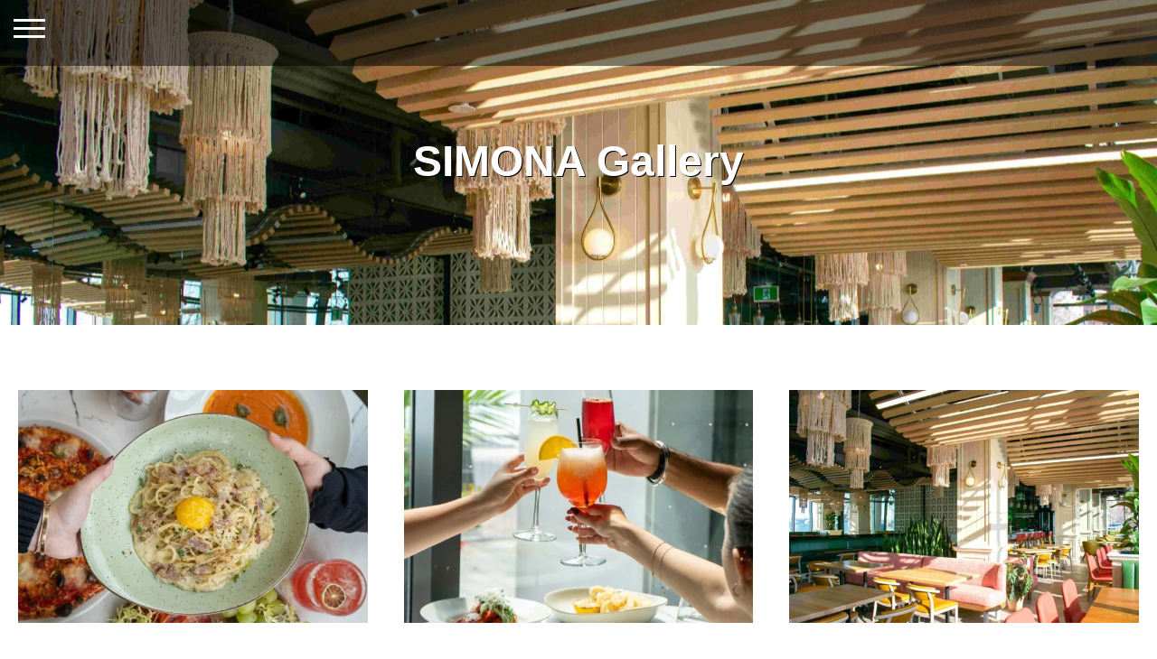

--- FILE ---
content_type: text/html; charset=UTF-8
request_url: https://fabrestaurants.ca/gallery/?loc=simona
body_size: 12632
content:
<!doctype html><html><head>
 <script>(function(w,d,s,l,i){w[l]=w[l]||[];w[l].push({'gtm.start':
new Date().getTime(),event:'gtm.js'});var f=d.getElementsByTagName(s)[0],
j=d.createElement(s),dl=l!='dataLayer'?'&l='+l:'';j.async=true;j.src=
'https://www.googletagmanager.com/gtm.js?id='+i+dl;f.parentNode.insertBefore(j,f);
})(window,document,'script','dataLayer','GTM-WWMMRZ9');</script> 
 <script async src="https://www.googletagmanager.com/gtag/js?id=UA-66086217-3"></script> <script>window.dataLayer = window.dataLayer || [];
  function gtag(){dataLayer.push(arguments);}
  gtag('js', new Date());
  gtag('config', 'UA-66086217-3');</script> <meta charset="utf-8"><meta name="google-site-verification" content="IVC2hItX_6C0ed8JDFuTO-33zRzP8_x14CLIShyiM10" /><title>
Gallery | FAB Restaurant Concepts</title><meta name="viewport" content="initial-scale=1.0, maximum-scale=1.0, user-scalable=no"><link rel="preconnect" href="https://fonts.gstatic.com"><link rel="stylesheet" type="text/css" href="https://fabrestaurants.ca/wp-content/themes/fab/reset.css" rel="preload" as="style" /><link rel="stylesheet" href="https://fabrestaurants.ca/wp-content/themes/fab/style.css?v=7.3" type="text/css" media="screen"  rel="preload" as="style"/><link rel="stylesheet" type="text/css" href="https://fabrestaurants.ca/wp-content/themes/fab/res.css?v=4as" rel="preload" as="style" /> <script src="https://cdnjs.cloudflare.com/ajax/libs/jquery/3.0.0/jquery.min.js"></script> <link data-asynced="1" as="style" onload="this.onload=null;this.rel='stylesheet'"  href="https://fabrestaurants.ca/wp-content/themes/fab/css/lightbox.css" rel="preload"><noscript><link href="https://fabrestaurants.ca/wp-content/themes/fab/css/lightbox.css" rel="stylesheet"></noscript><link data-asynced="1" as="style" onload="this.onload=null;this.rel='stylesheet'"  href="https://fabrestaurants.ca/wp-content/themes/fab/css/carousel.css" rel="preload"><noscript><link href="https://fabrestaurants.ca/wp-content/themes/fab/css/carousel.css" rel="stylesheet"></noscript><link data-asynced="1" as="style" onload="this.onload=null;this.rel='stylesheet'"  href="https://fabrestaurants.ca/wp-content/themes/fab/css/tabs.css" rel="preload"><noscript><link href="https://fabrestaurants.ca/wp-content/themes/fab/css/tabs.css" rel="stylesheet"></noscript><link data-asynced="1" as="style" onload="this.onload=null;this.rel='stylesheet'"  href="https://fabrestaurants.ca/wp-content/themes/fab/css/pub.css?v33" rel="preload"><noscript><link href="https://fabrestaurants.ca/wp-content/themes/fab/css/pub.css?v33" rel="stylesheet"></noscript> <script src="https://cdnjs.cloudflare.com/ajax/libs/jquery-modal/0.9.1/jquery.modal.min.js"></script> <link data-asynced="1" as="style" onload="this.onload=null;this.rel='stylesheet'"  rel="preload" href="https://cdnjs.cloudflare.com/ajax/libs/jquery-modal/0.9.1/jquery.modal.min.css" /><noscript><link rel="stylesheet" href="https://cdnjs.cloudflare.com/ajax/libs/jquery-modal/0.9.1/jquery.modal.min.css" /></noscript> <script src="https://unpkg.com/aos@2.3.1/dist/aos.js"></script> <link data-asynced="1" as="style" onload="this.onload=null;this.rel='stylesheet'"  href="https://unpkg.com/aos@2.3.1/dist/aos.css" rel="preload"><noscript><link href="https://unpkg.com/aos@2.3.1/dist/aos.css" rel="stylesheet"></noscript> <script src="https://fabrestaurants.ca/wp-content/themes/fab/js/jquery.instagramFeed.min.js"></script> <link data-asynced="1" as="style" onload="this.onload=null;this.rel='stylesheet'"  href="https://fabrestaurants.ca/wp-content/themes/fab/js/instaget.css" rel="preload"><noscript><link href="https://fabrestaurants.ca/wp-content/themes/fab/js/instaget.css" rel="stylesheet"></noscript> <script src="https://fabrestaurants.ca/wp-content/themes/fab/js/instaget-min.js"></script> <meta name='robots' content='max-image-preview:large' />
 <script type="text/javascript" id="google_gtagjs-js-consent-mode-data-layer">/*  */
window.dataLayer = window.dataLayer || [];function gtag(){dataLayer.push(arguments);}
gtag('consent', 'default', {"ad_personalization":"denied","ad_storage":"denied","ad_user_data":"denied","analytics_storage":"denied","functionality_storage":"denied","security_storage":"denied","personalization_storage":"denied","region":["AT","BE","BG","CH","CY","CZ","DE","DK","EE","ES","FI","FR","GB","GR","HR","HU","IE","IS","IT","LI","LT","LU","LV","MT","NL","NO","PL","PT","RO","SE","SI","SK"],"wait_for_update":500});
window._googlesitekitConsentCategoryMap = {"statistics":["analytics_storage"],"marketing":["ad_storage","ad_user_data","ad_personalization"],"functional":["functionality_storage","security_storage"],"preferences":["personalization_storage"]};
window._googlesitekitConsents = {"ad_personalization":"denied","ad_storage":"denied","ad_user_data":"denied","analytics_storage":"denied","functionality_storage":"denied","security_storage":"denied","personalization_storage":"denied","region":["AT","BE","BG","CH","CY","CZ","DE","DK","EE","ES","FI","FR","GB","GR","HR","HU","IE","IS","IT","LI","LT","LU","LV","MT","NL","NO","PL","PT","RO","SE","SI","SK"],"wait_for_update":500};
/*  */</script> <link rel='dns-prefetch' href='//www.googletagmanager.com' /><link rel="alternate" title="oEmbed (JSON)" type="application/json+oembed" href="https://fabrestaurants.ca/wp-json/oembed/1.0/embed?url=https%3A%2F%2Ffabrestaurants.ca%2Fgallery%2F" /><link rel="alternate" title="oEmbed (XML)" type="text/xml+oembed" href="https://fabrestaurants.ca/wp-json/oembed/1.0/embed?url=https%3A%2F%2Ffabrestaurants.ca%2Fgallery%2F&#038;format=xml" /><style id='wp-img-auto-sizes-contain-inline-css' type='text/css'>img:is([sizes=auto i],[sizes^="auto," i]){contain-intrinsic-size:3000px 1500px}
/*# sourceURL=wp-img-auto-sizes-contain-inline-css */</style><style id="litespeed-ccss">html,body,div,h1,a{margin:0;padding:0;border:0;font-size:100%;font:inherit;vertical-align:baseline}body{line-height:1}@media screen{html{scroll-behavior:smooth;-webkit-box-sizing:border-box;-moz-box-sizing:border-box;box-sizing:border-box}*,*:before,*:after{box-sizing:inherit}h1{font-family:Arial,Helvetica,sans-serif}body{background-color:#fff;font-size:18px;color:#000;font-family:Arial,sans-serif}#ender{padding:24px 0;text-align:center;background-color:#303030;border-top:2px solid #e5612d;color:#ccc;font-size:12px;font-family:Arial,Helvetica,sans-serif}#ender a{color:#ccc;text-decoration:none}h1{font-size:48px;margin-bottom:22px;font-weight:700;color:#000f24;text-align:center;margin-top:22px}::-webkit-input-placeholder{color:#000}:-moz-placeholder{color:#000}::-moz-placeholder{color:#000}:-ms-input-placeholder{color:#000}}@media (min-width:767px){h1{font-size:72px}}h1{font-weight:600;font-size:48px}a{color:#e5612d}:root{--wp--preset--font-size--normal:16px;--wp--preset--font-size--huge:42px}body{--wp--preset--color--black:#000;--wp--preset--color--cyan-bluish-gray:#abb8c3;--wp--preset--color--white:#fff;--wp--preset--color--pale-pink:#f78da7;--wp--preset--color--vivid-red:#cf2e2e;--wp--preset--color--luminous-vivid-orange:#ff6900;--wp--preset--color--luminous-vivid-amber:#fcb900;--wp--preset--color--light-green-cyan:#7bdcb5;--wp--preset--color--vivid-green-cyan:#00d084;--wp--preset--color--pale-cyan-blue:#8ed1fc;--wp--preset--color--vivid-cyan-blue:#0693e3;--wp--preset--color--vivid-purple:#9b51e0;--wp--preset--gradient--vivid-cyan-blue-to-vivid-purple:linear-gradient(135deg,rgba(6,147,227,1) 0%,#9b51e0 100%);--wp--preset--gradient--light-green-cyan-to-vivid-green-cyan:linear-gradient(135deg,#7adcb4 0%,#00d082 100%);--wp--preset--gradient--luminous-vivid-amber-to-luminous-vivid-orange:linear-gradient(135deg,rgba(252,185,0,1) 0%,rgba(255,105,0,1) 100%);--wp--preset--gradient--luminous-vivid-orange-to-vivid-red:linear-gradient(135deg,rgba(255,105,0,1) 0%,#cf2e2e 100%);--wp--preset--gradient--very-light-gray-to-cyan-bluish-gray:linear-gradient(135deg,#eee 0%,#a9b8c3 100%);--wp--preset--gradient--cool-to-warm-spectrum:linear-gradient(135deg,#4aeadc 0%,#9778d1 20%,#cf2aba 40%,#ee2c82 60%,#fb6962 80%,#fef84c 100%);--wp--preset--gradient--blush-light-purple:linear-gradient(135deg,#ffceec 0%,#9896f0 100%);--wp--preset--gradient--blush-bordeaux:linear-gradient(135deg,#fecda5 0%,#fe2d2d 50%,#6b003e 100%);--wp--preset--gradient--luminous-dusk:linear-gradient(135deg,#ffcb70 0%,#c751c0 50%,#4158d0 100%);--wp--preset--gradient--pale-ocean:linear-gradient(135deg,#fff5cb 0%,#b6e3d4 50%,#33a7b5 100%);--wp--preset--gradient--electric-grass:linear-gradient(135deg,#caf880 0%,#71ce7e 100%);--wp--preset--gradient--midnight:linear-gradient(135deg,#020381 0%,#2874fc 100%);--wp--preset--duotone--dark-grayscale:url('#wp-duotone-dark-grayscale');--wp--preset--duotone--grayscale:url('#wp-duotone-grayscale');--wp--preset--duotone--purple-yellow:url('#wp-duotone-purple-yellow');--wp--preset--duotone--blue-red:url('#wp-duotone-blue-red');--wp--preset--duotone--midnight:url('#wp-duotone-midnight');--wp--preset--duotone--magenta-yellow:url('#wp-duotone-magenta-yellow');--wp--preset--duotone--purple-green:url('#wp-duotone-purple-green');--wp--preset--duotone--blue-orange:url('#wp-duotone-blue-orange');--wp--preset--font-size--small:13px;--wp--preset--font-size--medium:20px;--wp--preset--font-size--large:36px;--wp--preset--font-size--x-large:42px}</style><script>!function(a){"use strict";var b=function(b,c,d){function e(a){return h.body?a():void setTimeout(function(){e(a)})}function f(){i.addEventListener&&i.removeEventListener("load",f),i.media=d||"all"}var g,h=a.document,i=h.createElement("link");if(c)g=c;else{var j=(h.body||h.getElementsByTagName("head")[0]).childNodes;g=j[j.length-1]}var k=h.styleSheets;i.rel="stylesheet",i.href=b,i.media="only x",e(function(){g.parentNode.insertBefore(i,c?g:g.nextSibling)});var l=function(a){for(var b=i.href,c=k.length;c--;)if(k[c].href===b)return a();setTimeout(function(){l(a)})};return i.addEventListener&&i.addEventListener("load",f),i.onloadcssdefined=l,l(f),i};"undefined"!=typeof exports?exports.loadCSS=b:a.loadCSS=b}("undefined"!=typeof global?global:this);!function(a){if(a.loadCSS){var b=loadCSS.relpreload={};if(b.support=function(){try{return a.document.createElement("link").relList.supports("preload")}catch(b){return!1}},b.poly=function(){for(var b=a.document.getElementsByTagName("link"),c=0;c<b.length;c++){var d=b[c];"preload"===d.rel&&"style"===d.getAttribute("as")&&(a.loadCSS(d.href,d,d.getAttribute("media")),d.rel=null)}},!b.support()){b.poly();var c=a.setInterval(b.poly,300);a.addEventListener&&a.addEventListener("load",function(){b.poly(),a.clearInterval(c)}),a.attachEvent&&a.attachEvent("onload",function(){a.clearInterval(c)})}}}(this);</script> <link data-asynced="1" as="style" onload="this.onload=null;this.rel='stylesheet'"  rel='preload' id='sbi_styles-css' href='https://fabrestaurants.ca/wp-content/plugins/instagram-feed/css/sbi-styles.min.css?ver=6.10.0' type='text/css' media='all' /><noscript><link rel='stylesheet' href='https://fabrestaurants.ca/wp-content/plugins/instagram-feed/css/sbi-styles.min.css?ver=6.10.0' type='text/css' media='all' /></noscript><link data-asynced="1" as="style" onload="this.onload=null;this.rel='stylesheet'"  rel='preload' id='wp-block-library-css' href='https://fabrestaurants.ca/wp-includes/css/dist/block-library/style.min.css?ver=6.9' type='text/css' media='all' /><noscript><link rel='stylesheet' href='https://fabrestaurants.ca/wp-includes/css/dist/block-library/style.min.css?ver=6.9' type='text/css' media='all' /></noscript><style id='classic-theme-styles-inline-css' type='text/css'>/*! This file is auto-generated */
.wp-block-button__link{color:#fff;background-color:#32373c;border-radius:9999px;box-shadow:none;text-decoration:none;padding:calc(.667em + 2px) calc(1.333em + 2px);font-size:1.125em}.wp-block-file__button{background:#32373c;color:#fff;text-decoration:none}
/*# sourceURL=/wp-includes/css/classic-themes.min.css */</style><style id='global-styles-inline-css' type='text/css'>:root{--wp--preset--aspect-ratio--square: 1;--wp--preset--aspect-ratio--4-3: 4/3;--wp--preset--aspect-ratio--3-4: 3/4;--wp--preset--aspect-ratio--3-2: 3/2;--wp--preset--aspect-ratio--2-3: 2/3;--wp--preset--aspect-ratio--16-9: 16/9;--wp--preset--aspect-ratio--9-16: 9/16;--wp--preset--color--black: #000000;--wp--preset--color--cyan-bluish-gray: #abb8c3;--wp--preset--color--white: #ffffff;--wp--preset--color--pale-pink: #f78da7;--wp--preset--color--vivid-red: #cf2e2e;--wp--preset--color--luminous-vivid-orange: #ff6900;--wp--preset--color--luminous-vivid-amber: #fcb900;--wp--preset--color--light-green-cyan: #7bdcb5;--wp--preset--color--vivid-green-cyan: #00d084;--wp--preset--color--pale-cyan-blue: #8ed1fc;--wp--preset--color--vivid-cyan-blue: #0693e3;--wp--preset--color--vivid-purple: #9b51e0;--wp--preset--gradient--vivid-cyan-blue-to-vivid-purple: linear-gradient(135deg,rgb(6,147,227) 0%,rgb(155,81,224) 100%);--wp--preset--gradient--light-green-cyan-to-vivid-green-cyan: linear-gradient(135deg,rgb(122,220,180) 0%,rgb(0,208,130) 100%);--wp--preset--gradient--luminous-vivid-amber-to-luminous-vivid-orange: linear-gradient(135deg,rgb(252,185,0) 0%,rgb(255,105,0) 100%);--wp--preset--gradient--luminous-vivid-orange-to-vivid-red: linear-gradient(135deg,rgb(255,105,0) 0%,rgb(207,46,46) 100%);--wp--preset--gradient--very-light-gray-to-cyan-bluish-gray: linear-gradient(135deg,rgb(238,238,238) 0%,rgb(169,184,195) 100%);--wp--preset--gradient--cool-to-warm-spectrum: linear-gradient(135deg,rgb(74,234,220) 0%,rgb(151,120,209) 20%,rgb(207,42,186) 40%,rgb(238,44,130) 60%,rgb(251,105,98) 80%,rgb(254,248,76) 100%);--wp--preset--gradient--blush-light-purple: linear-gradient(135deg,rgb(255,206,236) 0%,rgb(152,150,240) 100%);--wp--preset--gradient--blush-bordeaux: linear-gradient(135deg,rgb(254,205,165) 0%,rgb(254,45,45) 50%,rgb(107,0,62) 100%);--wp--preset--gradient--luminous-dusk: linear-gradient(135deg,rgb(255,203,112) 0%,rgb(199,81,192) 50%,rgb(65,88,208) 100%);--wp--preset--gradient--pale-ocean: linear-gradient(135deg,rgb(255,245,203) 0%,rgb(182,227,212) 50%,rgb(51,167,181) 100%);--wp--preset--gradient--electric-grass: linear-gradient(135deg,rgb(202,248,128) 0%,rgb(113,206,126) 100%);--wp--preset--gradient--midnight: linear-gradient(135deg,rgb(2,3,129) 0%,rgb(40,116,252) 100%);--wp--preset--font-size--small: 13px;--wp--preset--font-size--medium: 20px;--wp--preset--font-size--large: 36px;--wp--preset--font-size--x-large: 42px;--wp--preset--spacing--20: 0.44rem;--wp--preset--spacing--30: 0.67rem;--wp--preset--spacing--40: 1rem;--wp--preset--spacing--50: 1.5rem;--wp--preset--spacing--60: 2.25rem;--wp--preset--spacing--70: 3.38rem;--wp--preset--spacing--80: 5.06rem;--wp--preset--shadow--natural: 6px 6px 9px rgba(0, 0, 0, 0.2);--wp--preset--shadow--deep: 12px 12px 50px rgba(0, 0, 0, 0.4);--wp--preset--shadow--sharp: 6px 6px 0px rgba(0, 0, 0, 0.2);--wp--preset--shadow--outlined: 6px 6px 0px -3px rgb(255, 255, 255), 6px 6px rgb(0, 0, 0);--wp--preset--shadow--crisp: 6px 6px 0px rgb(0, 0, 0);}:where(.is-layout-flex){gap: 0.5em;}:where(.is-layout-grid){gap: 0.5em;}body .is-layout-flex{display: flex;}.is-layout-flex{flex-wrap: wrap;align-items: center;}.is-layout-flex > :is(*, div){margin: 0;}body .is-layout-grid{display: grid;}.is-layout-grid > :is(*, div){margin: 0;}:where(.wp-block-columns.is-layout-flex){gap: 2em;}:where(.wp-block-columns.is-layout-grid){gap: 2em;}:where(.wp-block-post-template.is-layout-flex){gap: 1.25em;}:where(.wp-block-post-template.is-layout-grid){gap: 1.25em;}.has-black-color{color: var(--wp--preset--color--black) !important;}.has-cyan-bluish-gray-color{color: var(--wp--preset--color--cyan-bluish-gray) !important;}.has-white-color{color: var(--wp--preset--color--white) !important;}.has-pale-pink-color{color: var(--wp--preset--color--pale-pink) !important;}.has-vivid-red-color{color: var(--wp--preset--color--vivid-red) !important;}.has-luminous-vivid-orange-color{color: var(--wp--preset--color--luminous-vivid-orange) !important;}.has-luminous-vivid-amber-color{color: var(--wp--preset--color--luminous-vivid-amber) !important;}.has-light-green-cyan-color{color: var(--wp--preset--color--light-green-cyan) !important;}.has-vivid-green-cyan-color{color: var(--wp--preset--color--vivid-green-cyan) !important;}.has-pale-cyan-blue-color{color: var(--wp--preset--color--pale-cyan-blue) !important;}.has-vivid-cyan-blue-color{color: var(--wp--preset--color--vivid-cyan-blue) !important;}.has-vivid-purple-color{color: var(--wp--preset--color--vivid-purple) !important;}.has-black-background-color{background-color: var(--wp--preset--color--black) !important;}.has-cyan-bluish-gray-background-color{background-color: var(--wp--preset--color--cyan-bluish-gray) !important;}.has-white-background-color{background-color: var(--wp--preset--color--white) !important;}.has-pale-pink-background-color{background-color: var(--wp--preset--color--pale-pink) !important;}.has-vivid-red-background-color{background-color: var(--wp--preset--color--vivid-red) !important;}.has-luminous-vivid-orange-background-color{background-color: var(--wp--preset--color--luminous-vivid-orange) !important;}.has-luminous-vivid-amber-background-color{background-color: var(--wp--preset--color--luminous-vivid-amber) !important;}.has-light-green-cyan-background-color{background-color: var(--wp--preset--color--light-green-cyan) !important;}.has-vivid-green-cyan-background-color{background-color: var(--wp--preset--color--vivid-green-cyan) !important;}.has-pale-cyan-blue-background-color{background-color: var(--wp--preset--color--pale-cyan-blue) !important;}.has-vivid-cyan-blue-background-color{background-color: var(--wp--preset--color--vivid-cyan-blue) !important;}.has-vivid-purple-background-color{background-color: var(--wp--preset--color--vivid-purple) !important;}.has-black-border-color{border-color: var(--wp--preset--color--black) !important;}.has-cyan-bluish-gray-border-color{border-color: var(--wp--preset--color--cyan-bluish-gray) !important;}.has-white-border-color{border-color: var(--wp--preset--color--white) !important;}.has-pale-pink-border-color{border-color: var(--wp--preset--color--pale-pink) !important;}.has-vivid-red-border-color{border-color: var(--wp--preset--color--vivid-red) !important;}.has-luminous-vivid-orange-border-color{border-color: var(--wp--preset--color--luminous-vivid-orange) !important;}.has-luminous-vivid-amber-border-color{border-color: var(--wp--preset--color--luminous-vivid-amber) !important;}.has-light-green-cyan-border-color{border-color: var(--wp--preset--color--light-green-cyan) !important;}.has-vivid-green-cyan-border-color{border-color: var(--wp--preset--color--vivid-green-cyan) !important;}.has-pale-cyan-blue-border-color{border-color: var(--wp--preset--color--pale-cyan-blue) !important;}.has-vivid-cyan-blue-border-color{border-color: var(--wp--preset--color--vivid-cyan-blue) !important;}.has-vivid-purple-border-color{border-color: var(--wp--preset--color--vivid-purple) !important;}.has-vivid-cyan-blue-to-vivid-purple-gradient-background{background: var(--wp--preset--gradient--vivid-cyan-blue-to-vivid-purple) !important;}.has-light-green-cyan-to-vivid-green-cyan-gradient-background{background: var(--wp--preset--gradient--light-green-cyan-to-vivid-green-cyan) !important;}.has-luminous-vivid-amber-to-luminous-vivid-orange-gradient-background{background: var(--wp--preset--gradient--luminous-vivid-amber-to-luminous-vivid-orange) !important;}.has-luminous-vivid-orange-to-vivid-red-gradient-background{background: var(--wp--preset--gradient--luminous-vivid-orange-to-vivid-red) !important;}.has-very-light-gray-to-cyan-bluish-gray-gradient-background{background: var(--wp--preset--gradient--very-light-gray-to-cyan-bluish-gray) !important;}.has-cool-to-warm-spectrum-gradient-background{background: var(--wp--preset--gradient--cool-to-warm-spectrum) !important;}.has-blush-light-purple-gradient-background{background: var(--wp--preset--gradient--blush-light-purple) !important;}.has-blush-bordeaux-gradient-background{background: var(--wp--preset--gradient--blush-bordeaux) !important;}.has-luminous-dusk-gradient-background{background: var(--wp--preset--gradient--luminous-dusk) !important;}.has-pale-ocean-gradient-background{background: var(--wp--preset--gradient--pale-ocean) !important;}.has-electric-grass-gradient-background{background: var(--wp--preset--gradient--electric-grass) !important;}.has-midnight-gradient-background{background: var(--wp--preset--gradient--midnight) !important;}.has-small-font-size{font-size: var(--wp--preset--font-size--small) !important;}.has-medium-font-size{font-size: var(--wp--preset--font-size--medium) !important;}.has-large-font-size{font-size: var(--wp--preset--font-size--large) !important;}.has-x-large-font-size{font-size: var(--wp--preset--font-size--x-large) !important;}
:where(.wp-block-post-template.is-layout-flex){gap: 1.25em;}:where(.wp-block-post-template.is-layout-grid){gap: 1.25em;}
:where(.wp-block-term-template.is-layout-flex){gap: 1.25em;}:where(.wp-block-term-template.is-layout-grid){gap: 1.25em;}
:where(.wp-block-columns.is-layout-flex){gap: 2em;}:where(.wp-block-columns.is-layout-grid){gap: 2em;}
:root :where(.wp-block-pullquote){font-size: 1.5em;line-height: 1.6;}
/*# sourceURL=global-styles-inline-css */</style><link data-asynced="1" as="style" onload="this.onload=null;this.rel='stylesheet'"  rel='preload' id='contact-form-7-css' href='https://fabrestaurants.ca/wp-content/plugins/contact-form-7/includes/css/styles.css?ver=6.1.4' type='text/css' media='all' /><noscript><link rel='stylesheet' href='https://fabrestaurants.ca/wp-content/plugins/contact-form-7/includes/css/styles.css?ver=6.1.4' type='text/css' media='all' /></noscript><link data-asynced="1" as="style" onload="this.onload=null;this.rel='stylesheet'"  rel='preload' id='jquery-lazyloadxt-spinner-css-css' href='//fabrestaurants.ca/wp-content/plugins/a3-lazy-load/assets/css/jquery.lazyloadxt.spinner.css?ver=6.9' type='text/css' media='all' /><noscript><link rel='stylesheet' href='//fabrestaurants.ca/wp-content/plugins/a3-lazy-load/assets/css/jquery.lazyloadxt.spinner.css?ver=6.9' type='text/css' media='all' /></noscript><link data-asynced="1" as="style" onload="this.onload=null;this.rel='stylesheet'"  rel='preload' id='jquery-ui-smoothness-css' href='https://fabrestaurants.ca/wp-content/plugins/contact-form-7/includes/js/jquery-ui/themes/smoothness/jquery-ui.min.css?ver=1.12.1' type='text/css' media='screen' /><noscript><link rel='stylesheet' href='https://fabrestaurants.ca/wp-content/plugins/contact-form-7/includes/js/jquery-ui/themes/smoothness/jquery-ui.min.css?ver=1.12.1' type='text/css' media='screen' /></noscript> <script type="text/javascript" src="https://fabrestaurants.ca/wp-includes/js/jquery/jquery.min.js?ver=3.7.1" id="jquery-core-js"></script> <script type="text/javascript" src="https://fabrestaurants.ca/wp-includes/js/jquery/jquery-migrate.min.js?ver=3.4.1" id="jquery-migrate-js"></script> <script type="text/javascript" id="tt4b_ajax_script-js-extra">/*  */
var tt4b_script_vars = {"pixel_code":"D3P8DVBC77UBO57PP7N0","currency":"","country":"US","advanced_matching":"1"};
//# sourceURL=tt4b_ajax_script-js-extra
/*  */</script> <script type="text/javascript" src="https://fabrestaurants.ca/wp-content/plugins/tiktok-for-business/admin/js/ajaxSnippet.js?ver=v1" id="tt4b_ajax_script-js"></script>  <script type="text/javascript" src="https://www.googletagmanager.com/gtag/js?id=GT-MR8CDGM" id="google_gtagjs-js" async></script> <script type="text/javascript" id="google_gtagjs-js-after">/*  */
window.dataLayer = window.dataLayer || [];function gtag(){dataLayer.push(arguments);}
gtag("set","linker",{"domains":["fabrestaurants.ca"]});
gtag("js", new Date());
gtag("set", "developer_id.dZTNiMT", true);
gtag("config", "GT-MR8CDGM");
gtag("config", "AW-393354051");
 window._googlesitekit = window._googlesitekit || {}; window._googlesitekit.throttledEvents = []; window._googlesitekit.gtagEvent = (name, data) => { var key = JSON.stringify( { name, data } ); if ( !! window._googlesitekit.throttledEvents[ key ] ) { return; } window._googlesitekit.throttledEvents[ key ] = true; setTimeout( () => { delete window._googlesitekit.throttledEvents[ key ]; }, 5 ); gtag( "event", name, { ...data, event_source: "site-kit" } ); }; 
//# sourceURL=google_gtagjs-js-after
/*  */</script> <link rel="https://api.w.org/" href="https://fabrestaurants.ca/wp-json/" /><link rel="alternate" title="JSON" type="application/json" href="https://fabrestaurants.ca/wp-json/wp/v2/pages/9154" /><meta name="generator" content="Site Kit by Google 1.168.0" /><meta name="generator" content="Elementor 3.34.0; features: e_font_icon_svg, additional_custom_breakpoints; settings: css_print_method-external, google_font-enabled, font_display-swap"><style type="text/css">.recentcomments a{display:inline !important;padding:0 !important;margin:0 !important;}</style><style>.e-con.e-parent:nth-of-type(n+4):not(.e-lazyloaded):not(.e-no-lazyload),
				.e-con.e-parent:nth-of-type(n+4):not(.e-lazyloaded):not(.e-no-lazyload) * {
					background-image: none !important;
				}
				@media screen and (max-height: 1024px) {
					.e-con.e-parent:nth-of-type(n+3):not(.e-lazyloaded):not(.e-no-lazyload),
					.e-con.e-parent:nth-of-type(n+3):not(.e-lazyloaded):not(.e-no-lazyload) * {
						background-image: none !important;
					}
				}
				@media screen and (max-height: 640px) {
					.e-con.e-parent:nth-of-type(n+2):not(.e-lazyloaded):not(.e-no-lazyload),
					.e-con.e-parent:nth-of-type(n+2):not(.e-lazyloaded):not(.e-no-lazyload) * {
						background-image: none !important;
					}
				}</style><style type="text/css" id="wp-custom-css">.hghlite {
    line-height: 125%;
    background-color: #0000 !important;
	font-weight:900;
	
}

   .brand {
        margin-top: -20px;
    }

/* Base Style for Larger Screens */
#mast img {
    max-width: 28% !important;
    height: auto;
    margin-bottom: -95px !important;

}

@media (max-width: 1023px) {
#mast img {
    max-width: 28% !important;
    height: auto;
    margin-bottom: -70px !important;
		
}
}


/* Tablet Styles */
@media (max-width: 768px) {
    #mast img {
        max-width: 30% !important; /* Adjust the percentage as needed */
       /* margin-bottom: -80px !important; */
    }
}
/* Mobile Styles */
@media (max-width: 480px) {
    #mast img {
        max-width: 80% !important; /* Adjust the percentage as needed */
        margin-bottom: -70px !important; /* Adjust the margin as needed */
    }
}



.globalnotice {
    display: none !important;
}


iframe{
	height:auto;
}

@media (max-width: 768px) {
    iframe {
        height: 350px;
    }
}</style> <script>!function(f,b,e,v,n,t,s)
{if(f.fbq)return;n=f.fbq=function(){n.callMethod?
n.callMethod.apply(n,arguments):n.queue.push(arguments)};
if(!f._fbq)f._fbq=n;n.push=n;n.loaded=!0;n.version='2.0';
n.queue=[];t=b.createElement(e);t.async=!0;
t.src=v;s=b.getElementsByTagName(e)[0];
s.parentNode.insertBefore(t,s)}(window,document,'script',
'https://connect.facebook.net/en_US/fbevents.js');
 fbq('init', '1172350132922872'); 
fbq('track', 'PageView');</script> <noscript>
<img height="1" width="1"
src="https://www.facebook.com/tr?id=1172350132922872&ev=PageView
&noscript=1"/>
</noscript></head><body ><noscript><iframe src="https://www.googletagmanager.com/ns.html?id=GTM-WWMMRZ9"
height="0" width="0" style="display:none;visibility:hidden"></iframe></noscript>
<style>a.gbox:hover{background-color:#13542d;}
a.promobut:hover{background-color:#13542d;}
h2{color: #13542d;}
h3{color: #13542d;}
.pubfooter{ border-top: solid 3px #13542d;}
.subnav ul li a:hover{	color: #13542d;}
.navtrigger:hover div{  background-color: #13542d}
a.buttons:hover { background-color:#13542d;}
a.item_button:hover {background-color:#13542d;}
.orderrow .frame a:hover img{
 border-color: #13542d;
}
.menusleft ul li a:hover{
	color: #13542d;
}</style><div class="localnav"><div class="innerx"><div class="left"><div class="navtrigger"><div></div><div></div><div></div></div></div><div class="right"></div><div class="clear"></div></div></div><div class="subnav"><ul><li><a href="/restaurant/simona">home</a></li><li><a href="/" target="_blank">Our Restaurants</a></li><li><a href="/menu/?loc=simona">menus</a></li><li><a href="/gallery/?loc=simona">gallery</a></li><li><a href="/hours-location/?loc=simona">Hours & Location</a></li><li><a href="https://anycard.ca/store/fabrestaurants" target="_blank">Gift Cards</a></li><li><a href="/events/" target="_blank" onclick="gtag('event', 'Link', {'event_label':'SIMONA','event_category':'Virtual Events'});" >FAB Events</a></li><li><a href="https://fabrestaurants.ca/restaurant/fab-catering/" target="_blank">Catering</a></li><li><a href="/careers/" target="_blank">Careers</a></li></ul></div><div class="fullhero" style="background-image:url('https://fabrestaurants.b-cdn.net/wp-content/uploads/2023/11/DSC_0001-copy-2-scaled.jpg.webp');
height: 50vh;
background-color:#000;
background-size: cover;
background-position: center;
background-repeat: no-repeat;
background-attachment: fixed;"><div class="innerhero" style="margin:0 auto; width:100%; max-width:1024px;     height: 100%!important;"><div class="rowhero" style="display: -ms-flexbox;
display: flex;
-ms-flex-wrap: wrap;
flex-wrap: wrap;
-ms-flex-align: center!important;
align-items: center!important;
height: 100%!important;
"><div style="text-align:center !important; width:100%;"><div style="margin:0 auto; width:100%; max-width:800px;"><h1 data-aos="fade-left"  data-aos-duration="750" style="color:#fff; display:block; margin-bottom:25px; text-shadow: 1px 1px black;" title="SIMONA Gallery"><span class="hghlite">SIMONA Gallery</span></h1></div></div></div></div></div><div class="inners" style="padding:52px 0"><ul class="gallist"><li><a href="https://fabrestaurants.b-cdn.net/wp-content/uploads/2023/11/Website-and-Google-Business-2.jpeg" title="SIMONA" data-fslightbox="gallery"><img loading="lazy" src="https://fabrestaurants.b-cdn.net/wp-content/uploads/2023/11/Website-and-Google-Business-2-620x413.jpeg.webp" alt="SIMONA" style="width:100% !important";/></a></li><li><a href="https://fabrestaurants.b-cdn.net/wp-content/uploads/2023/11/Website-and-Google-Business-1.jpeg" title="SIMONA" data-fslightbox="gallery"><img loading="lazy" src="https://fabrestaurants.b-cdn.net/wp-content/uploads/2023/11/Website-and-Google-Business-1-620x413.jpeg.webp" alt="SIMONA" style="width:100% !important";/></a></li><li><a href="https://fabrestaurants.b-cdn.net/wp-content/uploads/2023/11/DSC_0001-copy-2-1200x800.jpg" title="SIMONA" data-fslightbox="gallery"><img loading="lazy" src="https://fabrestaurants.b-cdn.net/wp-content/uploads/2023/11/DSC_0001-copy-2-620x413.jpg" alt="SIMONA" style="width:100% !important";/></a></li><li><a href="https://fabrestaurants.b-cdn.net/wp-content/uploads/2023/11/9-1200x675.jpg" title="SIMONA" data-fslightbox="gallery"><img loading="lazy" src="https://fabrestaurants.b-cdn.net/wp-content/uploads/2023/11/9-620x413.jpg.webp" alt="SIMONA" style="width:100% !important";/></a></li><li><a href="https://fabrestaurants.b-cdn.net/wp-content/uploads/2023/11/11-1200x675.jpg" title="SIMONA" data-fslightbox="gallery"><img loading="lazy" src="https://fabrestaurants.b-cdn.net/wp-content/uploads/2023/11/11-620x413.jpg.webp" alt="SIMONA" style="width:100% !important";/></a></li><div class="clear"></div></ul><div id="order" class="modal modallinks"><h3>Order Now</h3></div></div><div id="ender" style="line-height:135%"> © 2026 FAB Restaurant Concepts Inc. All rights reserved.<br>
<a href="/">Our Restaurants</a> | <a href="/about-us/accessibility/" target="_blank">Accessibility</a> | <a href="/about-us/privacy-policy/" target="_blank">Privacy</a></div> <script>AOS.init({
	  disable:true, // disabled aug 7 2025
	  offset:-10,
	  delay: 0,
	  });</script> <script>jQuery.noConflict();
(function( $ ) {
$('a.open-modal').click(function(event) {
  $(this).modal({
         fadeDuration: 500,
  fadeDelay: 0.50
  });
  return false;
});
})(jQuery);</script> <script>jQuery.noConflict();
  (function($) {
    $('.navtrigger').on('click', function(e) {
      $('.subnav').toggleClass("activenav"); // you can list several class names
      e.preventDefault();
    });
  })(jQuery);</script> <script src="https://fabrestaurants.ca/wp-content/themes/fab/general.js"></script><script src="https://fabrestaurants.ca/wp-content/themes/fab/js/fslightbox.js"></script> <script type="speculationrules">{"prefetch":[{"source":"document","where":{"and":[{"href_matches":"/*"},{"not":{"href_matches":["/wp-*.php","/wp-admin/*","/wp-content/uploads/*","/wp-content/*","/wp-content/plugins/*","/wp-content/themes/fab/*","/*\\?(.+)"]}},{"not":{"selector_matches":"a[rel~=\"nofollow\"]"}},{"not":{"selector_matches":".no-prefetch, .no-prefetch a"}}]},"eagerness":"conservative"}]}</script>  <script type="text/javascript">var sbiajaxurl = "https://fabrestaurants.ca/wp-admin/admin-ajax.php";</script> <script>const lazyloadRunObserver = () => {
					const lazyloadBackgrounds = document.querySelectorAll( `.e-con.e-parent:not(.e-lazyloaded)` );
					const lazyloadBackgroundObserver = new IntersectionObserver( ( entries ) => {
						entries.forEach( ( entry ) => {
							if ( entry.isIntersecting ) {
								let lazyloadBackground = entry.target;
								if( lazyloadBackground ) {
									lazyloadBackground.classList.add( 'e-lazyloaded' );
								}
								lazyloadBackgroundObserver.unobserve( entry.target );
							}
						});
					}, { rootMargin: '200px 0px 200px 0px' } );
					lazyloadBackgrounds.forEach( ( lazyloadBackground ) => {
						lazyloadBackgroundObserver.observe( lazyloadBackground );
					} );
				};
				const events = [
					'DOMContentLoaded',
					'elementor/lazyload/observe',
				];
				events.forEach( ( event ) => {
					document.addEventListener( event, lazyloadRunObserver );
				} );</script> <script type="text/javascript" src="https://fabrestaurants.ca/wp-includes/js/dist/hooks.min.js?ver=dd5603f07f9220ed27f1" id="wp-hooks-js"></script> <script type="text/javascript" src="https://fabrestaurants.ca/wp-includes/js/dist/i18n.min.js?ver=c26c3dc7bed366793375" id="wp-i18n-js"></script> <script type="text/javascript" id="wp-i18n-js-after">/*  */
wp.i18n.setLocaleData( { 'text direction\u0004ltr': [ 'ltr' ] } );
//# sourceURL=wp-i18n-js-after
/*  */</script> <script type="text/javascript" src="https://fabrestaurants.ca/wp-content/plugins/contact-form-7/includes/swv/js/index.js?ver=6.1.4" id="swv-js"></script> <script type="text/javascript" id="contact-form-7-js-before">/*  */
var wpcf7 = {
    "api": {
        "root": "https:\/\/fabrestaurants.ca\/wp-json\/",
        "namespace": "contact-form-7\/v1"
    },
    "cached": 1
};
//# sourceURL=contact-form-7-js-before
/*  */</script> <script type="text/javascript" src="https://fabrestaurants.ca/wp-content/plugins/contact-form-7/includes/js/index.js?ver=6.1.4" id="contact-form-7-js"></script> <script type="text/javascript" src="https://fabrestaurants.ca/wp-content/plugins/google-site-kit/dist/assets/js/googlesitekit-consent-mode-bc2e26cfa69fcd4a8261.js" id="googlesitekit-consent-mode-js"></script> <script type="text/javascript" id="jquery-lazyloadxt-js-extra">/*  */
var a3_lazyload_params = {"apply_images":"1","apply_videos":"1"};
//# sourceURL=jquery-lazyloadxt-js-extra
/*  */</script> <script type="text/javascript" src="//fabrestaurants.ca/wp-content/plugins/a3-lazy-load/assets/js/jquery.lazyloadxt.extra.min.js?ver=2.7.6" id="jquery-lazyloadxt-js"></script> <script type="text/javascript" src="//fabrestaurants.ca/wp-content/plugins/a3-lazy-load/assets/js/jquery.lazyloadxt.srcset.min.js?ver=2.7.6" id="jquery-lazyloadxt-srcset-js"></script> <script type="text/javascript" id="jquery-lazyloadxt-extend-js-extra">/*  */
var a3_lazyload_extend_params = {"edgeY":"0","horizontal_container_classnames":""};
//# sourceURL=jquery-lazyloadxt-extend-js-extra
/*  */</script> <script type="text/javascript" src="//fabrestaurants.ca/wp-content/plugins/a3-lazy-load/assets/js/jquery.lazyloadxt.extend.js?ver=2.7.6" id="jquery-lazyloadxt-extend-js"></script> <script type="text/javascript" src="https://fabrestaurants.ca/wp-includes/js/jquery/ui/core.min.js?ver=1.13.3" id="jquery-ui-core-js"></script> <script type="text/javascript" src="https://fabrestaurants.ca/wp-includes/js/jquery/ui/datepicker.min.js?ver=1.13.3" id="jquery-ui-datepicker-js"></script> <script type="text/javascript" id="jquery-ui-datepicker-js-after">/*  */
jQuery(function(jQuery){jQuery.datepicker.setDefaults({"closeText":"Close","currentText":"Today","monthNames":["January","February","March","April","May","June","July","August","September","October","November","December"],"monthNamesShort":["Jan","Feb","Mar","Apr","May","Jun","Jul","Aug","Sep","Oct","Nov","Dec"],"nextText":"Next","prevText":"Previous","dayNames":["Sunday","Monday","Tuesday","Wednesday","Thursday","Friday","Saturday"],"dayNamesShort":["Sun","Mon","Tue","Wed","Thu","Fri","Sat"],"dayNamesMin":["S","M","T","W","T","F","S"],"dateFormat":"MM d, yy","firstDay":0,"isRTL":false});});
//# sourceURL=jquery-ui-datepicker-js-after
/*  */</script> <script type="text/javascript" src="https://fabrestaurants.ca/wp-content/plugins/contact-form-7/includes/js/html5-fallback.js?ver=6.1.4" id="contact-form-7-html5-fallback-js"></script> <script type="text/javascript" src="https://fabrestaurants.ca/wp-content/plugins/google-site-kit/dist/assets/js/googlesitekit-events-provider-contact-form-7-40476021fb6e59177033.js" id="googlesitekit-events-provider-contact-form-7-js" defer></script> <script type="text/javascript" src="https://fabrestaurants.ca/wp-content/plugins/google-site-kit/dist/assets/js/googlesitekit-events-provider-optin-monster-e6fa11a9d13d20a7ece5.js" id="googlesitekit-events-provider-optin-monster-js" defer></script> <script type="text/javascript" id="wp-consent-api-js-extra">/*  */
var consent_api = {"consent_type":"","waitfor_consent_hook":"","cookie_expiration":"30","cookie_prefix":"wp_consent","services":[]};
//# sourceURL=wp-consent-api-js-extra
/*  */</script> <script type="text/javascript" src="https://fabrestaurants.ca/wp-content/plugins/wp-consent-api/assets/js/wp-consent-api.min.js?ver=2.0.0" id="wp-consent-api-js"></script> <script type="text/javascript" id="tiktok-pixel-tracking-handle-header-js-after">/*  */
!function (w, d, t) {
		 w.TiktokAnalyticsObject=t;var ttq=w[t]=w[t]||[];ttq.methods=["page","track","identify","instances","debug","on","off","once","ready","alias","group","enableCookie","disableCookie"],ttq.setAndDefer=function(t,e){t[e]=function(){t.push([e].concat(Array.prototype.slice.call(arguments,0)))}};for(var i=0;i<ttq.methods.length;i++)ttq.setAndDefer(ttq,ttq.methods[i]);ttq.instance=function(t){for(var e=ttq._i[t]||[],n=0;n<ttq.methods.length;n++)ttq.setAndDefer(e,ttq.methods[n]);return e},ttq.load=function(e,n){var i="https://analytics.tiktok.com/i18n/pixel/events.js";ttq._i=ttq._i||{},ttq._i[e]=[],ttq._i[e]._u=i,ttq._t=ttq._t||{},ttq._t[e]=+new Date,ttq._o=ttq._o||{},ttq._o[e]=n||{},ttq._partner=ttq._partner||"WordPress";var o=document.createElement("script");o.type="text/javascript",o.async=!0,o.src=i+"?sdkid="+e+"&lib="+t;var a=document.getElementsByTagName("script")[0];a.parentNode.insertBefore(o,a)};
		 ttq.load('D3P8DVBC77UBO57PP7N0');
		 }(window, document, 'ttq');
//# sourceURL=tiktok-pixel-tracking-handle-header-js-after
/*  */</script> <script type="text/javascript" id="tiktok-tracking-handle-header-js-after">/*  */
ttq.instance('D3P8DVBC77UBO57PP7N0').track('Pageview', {'event_id': '6973bc77171ce_tt4b_woocommerce_68f286664853f'})
ttq.instance('D3P8DVBC77UBO57PP7N0').identify({
            email: 'e3b0c44298fc1c149afbf4c8996fb92427ae41e4649b934ca495991b7852b855',
            phone_number: 'e3b0c44298fc1c149afbf4c8996fb92427ae41e4649b934ca495991b7852b855',
            first_name: 'e3b0c44298fc1c149afbf4c8996fb92427ae41e4649b934ca495991b7852b855',
            last_name: 'e3b0c44298fc1c149afbf4c8996fb92427ae41e4649b934ca495991b7852b855',
            zip_code: 'e3b0c44298fc1c149afbf4c8996fb92427ae41e4649b934ca495991b7852b855'
            })
//# sourceURL=tiktok-tracking-handle-header-js-after
/*  */</script> </body></html>
<!-- Page optimized by LiteSpeed Cache @2026-01-23 13:22:47 -->

<!-- Page cached by LiteSpeed Cache 7.7 on 2026-01-23 13:22:47 -->
<!-- QUIC.cloud CCSS loaded ✅ /ccss/138760806359056fec1954cd886a293b.css -->

--- FILE ---
content_type: text/css
request_url: https://fabrestaurants.ca/wp-content/themes/fab/style.css?v=7.3
body_size: 3890
content:
/*
Theme Name: FAB Theme
Theme URI: https://dreiden.com/
Description: FAB Theme
Version: 1.1
Author: Dreiden
Tags: custom, responsive
*/

body {
/* overflow: hidden;*/
}

#status {
	width: 200px;
	height: 200px;
	position: absolute;
	left: 50%; /* centers the loading animation horizontally one the screen */
	top: 50%; /* centers the loading animation vertically one the screen */
	background-image: url(img/status.gif); /* path to your loading animation */
	background-repeat: no-repeat;
	background-position: center;
	margin: -100px 0 0 -100px; /* is width and height divided by two */
}
/* foundation */
html {
	scroll-behavior: smooth;
	-webkit-box-sizing: border-box; /* Safari/Chrome, other WebKit */
	-moz-box-sizing: border-box;    /* Firefox, other Gecko */
	box-sizing: border-box;         /* Opera/IE 8+ */
}
*, *:before, *:after {
	box-sizing: inherit;
}
html, body {
/*height: 100%;*/
}
p, ul, li {
	line-height: 145%;
	margin-bottom: 18px;
}
h1, h2, h3 {
	/*font-family: 'Advent Pro', sans-serif;*/
font-family: Arial, Helvetica, sans-serif;
}
.clear {
	clear: both;
}
body {
	background-color: #fff;
	font-size: 18px;
	color: #000;
	/*font-family: 'Open Sans', Arial, Helvetica, sans-serif;*/
	font-family: Arial, sans-serif;
}
body.promoblack {
	background-color: #000;
	color: #fff;
}
body.promoblack .hero {
	margin-top: 10px !important
}
.promoblack .storycontent h1, .promoblack .storycontent h2, .promoblack .storycontent h3 {
	color: #fff;
}
.promoblack h3.locs {
	color: #fff;
	background-color: #303030;
	padding-top: 15px;

}
.promoblack ul.homepubs li a {
	color: #fff;
}
.smoothtop {
	position: fixed;
	bottom: 10px;
	right: 10px;
	width: 40px;
	height: 40px;
	text-decoration: none;
	background-color: rgba(247, 148, 30, 1);
	font-size: 12px;
	padding: 1em;
	display: none;
	z-index: 100;
	margin-right: 0px;
	border-radius: 5px;
	-webkit-border-radius: 5px;
	background-image: url(img/icon.png);
	text-indent: -1000em;
	-moz-transition: all 0.5s ease;
	-webkit-transition: all 0.5s ease;
	-o-transition: all 0.5s ease;
	transition: all 0.5s ease;
}
.smoothtop:hover {
	background-color: rgba(55, 55, 55, 0.80);
	-moz-transition: all 0.5s ease;
	-webkit-transition: all 0.5s ease;
	-o-transition: all 0.5s ease;
	transition: all 0.5s ease;
}
#mast {
	width: 100%;
	background-color: #000;
}
#mast img {
	max-width: 100%;
	height: auto;
}
.simple {
	padding-top: 10px;
	position: absolute;
	top: 0;
	left:0;
	z-index: 9998;
}
.simple a {
	color: #fff;
	text-decoration: none;
	height: 50px;
	padding-right: 15px;
	line-height: 50px;
	font-size: 14px;
	text-transform: uppercase;
	/*font-family: 'Advent Pro', sans-serif;*/
font-family: Arial, Helvetica, sans-serif;
	padding-left: 45px;
	background-image: url(img/back.png);
	display: block;
	-moz-transition: all 0.8s ease;
	-webkit-transition: all 0.8s ease;
	-o-transition: all 0.8s ease;
	transition: all 0.8s ease;
	background-repeat: no-repeat;
	background-position: left center;
}
.simple a:hover {
	color: #f7941e;
	-moz-transition: all 0.8s ease;
	-webkit-transition: all 0.8s ease;
	-o-transition: all 0.8s ease;
	transition: all 0.8s ease;
}
.brand {
	float: left;
}
#wrap {
	margin: 0px auto;
	padding: 0;
	width: 300px;
}
#mast {
	background-color: #000;
	display: block;
	padding: 0px 10px;
	/*background-image: url(img/wood.jpg);*/
/*	background-repeat: repeat-x;*/
	background-position: center top;

}
ul#menu-top li {
	float: right;
	margin: 0;
	padding: 8px 0;
}
ul#menu-top li a {
		font-size: 14px;
	display: inline-block;
	color: #fff;
	margin-left: 13px;
	/*font-family: 'Advent Pro', sans-serif;*/
font-family: Arial, Helvetica, sans-serif;
	text-decoration: none;
	text-transform: uppercase;
	-moz-transition: color 0.8s ease;
	-webkit-transition: color 0.8s ease;
	-o-transition: color 0.8s ease;
	transition: color 0.8s ease;
	    text-shadow: 0px 1px 2px rgba(0, 0, 0, 1);
}
ul#menu-top li a:hover {
	color: #f7941e;
	-moz-transition: color 0.8s ease;
	-webkit-transition: color 0.8s ease;
	-o-transition: color 0.8s ease;
	transition: color 0.8s ease;
}
ul#menu-top li.current-menu-item a {
	color: #f7941e;
}
ul#menu-main {
	clear: both;
}
ul#menu-main li {
	float: right;
	margin: 0;
	padding: 0;
}
ul#menu-main li a {
	display: inline-block;
	color: #fff;
	font-size: 15px;
	padding-left: 20px;
	/*font-family: 'Advent Pro', sans-serif;*/
font-family: Arial, Helvetica, sans-serif;
	text-decoration: none;
	text-transform: uppercase;
	-moz-transition: color 0.8s ease;
	-webkit-transition: color 0.8s ease;
	-o-transition: color 0.8s ease;
	transition: color 0.8s ease;
	text-shadow: 0px 1px 2px rgba(0, 0, 0, 1);
}
ul#menu-main li:last-child a {
	padding-left: 0px;
}
ul#menu-main li a:hover {
	color: #f7941e;
	-moz-transition: color 0.8s ease;
	-webkit-transition: color 0.8s ease;
	-o-transition: color 0.8s ease;
	transition: color 0.8s ease;
}
ul#menu-main li.current-menu-item a {
	color: #f7941e;
}
#footer {
	margin: 25px 0 0 0;
	padding: 25px 0;
	font-size: 11px;
	color: #666;
	background-color: #000
}
ul#menu-footer {
	margin-top: 20px;
	clear: both;
}
ul#menu-footer li a {
	display: block;
	text-align: left;
	font-size: 20px;
	color: #737373;
	/*font-family: 'Advent Pro', sans-serif;*/
font-family: Arial, Helvetica, sans-serif;
	text-decoration: none;
	text-transform: uppercase;
	-moz-transition: color 0.8s ease;
	-webkit-transition: color 0.8s ease;
	-o-transition: color 0.8s ease;
	transition: color 0.8s ease;
	margin-bottom: 5px;
}
ul#menu-footer li a:hover {
	color: #f7941e;
	-moz-transition: color 0.8s ease;
	-webkit-transition: color 0.8s ease;
	-o-transition: color 0.8s ease;
	transition: color 0.8s ease;
}
ul#menu-footer li.current-menu-item a {
	color: #f7941e;
}
.inner {
	width: 100%;
	padding: 0 10px;
	max-width:1044px;
	margin: 0px auto;
}
.ftri {
	width: 100%;
}
.ftri h3 {
	background-color: transparent;
	/*color: #737373;*/
	color: #f7941e;
	padding-top: 0;
}
.chimp {
	margin-bottom: 15px;
}
.chimp p, .chimp a {
	font-size: 14px;
	color: #fff;
	width: 100%;
}
.chimp a.genbutton {
	border: solid 2px #fff;
	font-weight: bold;
	color: #000;
	background-color: #fff;
	font-size: 18px;
	/*font-family: 'Advent Pro', sans-serif;*/
font-family: Arial, Helvetica, sans-serif;
}
.chimp a.genbutton:hover {
	border: solid 2px #f7941e;
	color: #f7941e;
	background-color: #000;
}
.herobannernew{width: 100%;
        height: auto;}
#ender {
	padding: 24px 0;
	text-align: center;
	background-color: #303030;
	border-top:2px solid #e5612d;
	color:#CCC;
	font-size: 12px;
	font-family: Arial, Helvetica, sans-serif;
}
#ender a {
	color: #CCC;
	text-decoration: none;
}
h1 {
	font-size: 48px; /* 48*/
	margin-bottom: 22px;
	font-weight: bold;
	/*text-transform: uppercase;*/
	color: #000f24;
	text-align:center;
	margin-top: 22px;
}
h1.titler span {
	color: #666;
	font-weight: normal;
}
h2 {
	font-size: 30px;
	color: #737373;
	margin-bottom: 12px;
}
.job {
	max-width: 740px;
	margin-bottom: 20px;
}
.job h2 {
	font-size: 30px;
	margin-bottom: 8px;
	padding: 0 0 18px 0;

}
h3 {
	font-size: 24px;
	margin-bottom: 12px;

	color: #000f24;
}
h4 {
	font-size: 18px;
	margin-bottom: 5px;
}

strong {
	font-weight: bold;
}
em {
	font-style: italic;
}
.header {
	background-image: url(img/header.png);
	background-repeat: repeat-x;
	background-position: top center;
	margin-top: 25px;
}
.headerlrg {
	background-image: url(img/headerlrg.jpg);
	background-repeat: repeat-x;
	background-position: center center;
}
h3.fancytxt{
	background-color: #fff;
    display: inline-block;
    padding: 2px 20px 2px 0;
}
.hero img {
	width: 100%;
	height: auto;
}
.promo img {
	width: 100%;
	height: auto;
}
.promom img {
	width: 100%;
	height: auto;
}
.slider {
}
.t20 {
	margin-top: 25px;
}
.inlogo {
	padding-top: 10px;
	position: absolute;
	top: 0;
	left: 0;
	width: 100%;
	text-align: right;
}
.inlogo img {
	max-width: 300px;
	height: auto;
}
.local {
	margin: 25px 0;
}
.locright img, .mobilemap img {
	width: 100%;
	height: auto;
}
.addy h4 {
	line-height: 120%;
}
.socials {
	margin-top: 15px;
	margin-bottom: 15px;
}
.socials span {
	position: relative;
	top: 50%;
	font-weight: bold;
	transform: translateY(-50%);
	display: inline-block;
}
.socials a {
	margin-left: 6px;
	display: inline-block;
	-moz-transition: all 0.8s ease;
	-webkit-transition: all 0.8s ease;
	-o-transition: all 0.8s ease;
	transition: all 0.8s ease;
	opacity: 0.8;
}
.socials a:hover {
	opacity: 1;
	-moz-transition: all 0.8s ease;
	-webkit-transition: all 0.8s ease;
	-o-transition: all 0.8s ease;
	transition: all 0.8s ease;
}
.hours {
	line-height: 170%;
	margin-bottom: 10px;
}
.hours span {
	display: inline-block;
	width: 50px;
	font-weight: bold;
}
ul.menus {
	margin-bottom: 15px;
}
ul.menus li {
	margin-bottom: 1px;
}
ul.menus li a {
	display: block;
	/*font-family: 'Advent Pro', sans-serif;*/
font-family: Arial, Helvetica, sans-serif;
	padding: 6px 10px;
	background-color: #000f24;
	text-decoration: none;
	border: solid 1px #000f24;
	color: #fff;
	-moz-transition: all 0.3s ease;
	-webkit-transition: all 0.3s ease;
	-o-transition: all 0.3s ease;
	transition: all 0.3s ease;
	background-image: url(img/pdf-icon.png);
	background-repeat: no-repeat;
	background-position: right center;
	-moz-transition: all 0.8s ease;
	-webkit-transition: all 0.8s ease;
	-o-transition: all 0.8s ease;
	transition: all 0.8s ease;
}
ul.menus li a:hover {
	color: #000f24;
	background-color: #fff;
	border: solid 1px #000f24;
	-moz-transition: all 0.3s ease;
	-webkit-transition: all 0.3s ease;
	-o-transition: all 0.3s ease;
	transition: all 0.3s ease;
}
.specials {
	margin: 0 auto;
	min-width: 300px;
}
.specials img {
	width: 100%;
	height: auto;
	display: block;
}
ul.tagline {
	/*font-family: 'Advent Pro', sans-serif;*/
font-family: Arial, Helvetica, sans-serif;
	font-size: 24px;
	text-transform: uppercase;
	margin-top: 25px;
}
ul.tagline li {
	line-height: 130%;
	text-align: center;
}
/* lisghtbox*/



ul.gallist {
	margin: 0 0 10px 0;
	padding: 0;
}
ul.gallist li {
	float: left;
	width: 33.33%;
	margin: 0;
	padding: 0;
	font-size: 0
}
ul.gallist li a img {
	max-width: 100%;
	height: auto;
	border: solid 5px #fff;
	-moz-transition: all 0.5s ease;
	-webkit-transition: all 0.5s ease;
	-o-transition: all 0.5s ease;
	transition: all 0.5s ease;
}
ul.gallist li a img:hover {
	opacity: 0.8;
	-moz-transition: all 0.5s ease;
	-webkit-transition: all 0.5s ease;
	-o-transition: all 0.5s ease;
	transition: all 0.5s ease;
}
/* BEER LISTS */

ul.beerlist{
text-align:center;	
}
ul.beerlist li {
	 display:inline-block;
/*	float: left;*/
	width:10%;
	min-width:75px;
	margin: 0 10px 10px 10px;
	/*width: 126px;
	text-align: center;*/
	text-align:center;
	font-size: 12px;
}
ul.beerlist li img {
	/*display: block;
	margin-bottom: 5px;
	
	float:left;
	margin-right:5px;*/
	width: 100%;
	height: auto;
	
}

.longText .fs-tooltip-content {
	width: 250px;
	white-space: normal;
	line-height: 145%;
}
/* MAIN PAGE */

.homewrap {
}
.homewrap h1 {
	text-align: center;
	margin: 20px 0 25px 0;
	padding: 0px 10px;
	font-size: 22px;
}
ul.homepubs {
	padding: 0 !important;
}
ul.atg {
	display: inline-block !important;
}
ul.homepubs li {
	text-align: center;
	margin-bottom: 10px;
	padding: 0 !important;
	list-style: none !important;
}
ul.homepubs li a {
	font-size: 17px;
	color: #000;
	font-weight: bold;
	/*font-family: 'Advent Pro', sans-serif;*/
font-family: Arial, Helvetica, sans-serif;
	text-decoration: none;
	padding-top: 8px;
	padding-bottom: 15px;
	text-transform: uppercase;
	display: block;
	line-height: 100%;
}
ul.homepubs li a span {
	color: #666;
	font-size:18px;
	font-weight:normal;
	text-transform:none;
	font-family: Arial, Helvetica, sans-serif;
}
ul.homepubs li a:hover {
	-moz-transition: all 1s ease;
	-webkit-transition: all 1s ease;
	-o-transition: all 1s ease;
	transition: all 1s ease;
}
ul.homepubs li img {
	width: 100%;
	height: auto;
}
ul.homepubs li div.container {
	background-color: #000;
	width: 300px;
	height: 183px;
}
ul.homepubs li div.container a {
	display: block;
	padding-top: 0px;
	padding-bottom: 0px;
	-moz-transition: all 1s ease;
	-webkit-transition: all 1s ease;
	-o-transition: all 1s ease;
	transition: all 1s ease;
}
ul.homepubs li div.container a img {
	zoom: 1;
	filter: alpha(opacity=100);
	opacity: 1;
	-moz-transition: all 0.5s ease;
	-webkit-transition: all 0.5s ease;
	-o-transition: all 0.5s ease;
	transition: all 0.5s ease;
}
ul.homepubs li div.container a:hover img, ul.homepubs li div.container a.taptap img {
	zoom: 1;
	filter: alpha(opacity=0);
	opacity: 0;
	-moz-transition: all 1s ease;
	-webkit-transition: all 1s ease;
	-o-transition: all 1s ease;
	transition: all 1s ease;
}
/* */

ul.homepubssml {
	padding: 0 !important;
	text-align: center;
	padding-bottom:15px;
	    display: inline-block;
}
ul.homepubssml li {
	text-align: center;
	padding: 10px 10px 4px 10px;
	width: 20%;
	margin: 0;
	list-style: none !important;
	float: left;
	min-width: 150px;
}
ul.homepubssml li img {
	width: 100%;
	height: auto;
	opacity: 0.5;
}
ul.homepubssml li a:hover img {
	opacity: 1;
}
/* */


/* GENERAL LISTS */
ul.evlist {
	margin: 0;
	padding: 0;
}
ul.evlist li h3 {
	font-size: 14px;
}
ul.evlist li {
	font-size: 14px;
	margin: 0;
	padding: 0;
	color: #999;
}
ul.evlist li h3 {
	margin: 0px;
	padding: 0px;
}
ul.evlist li h3 a {
	display: block;
	color: #fff;
	/*font-family: 'Advent Pro', sans-serif;*/
font-family: Arial, Helvetica, sans-serif;
	text-decoration: none;
	-moz-transition: color 0.8s ease;
	-webkit-transition: color 0.8s ease;
	-o-transition: color 0.8s ease;
	transition: color 0.8s ease;
	padding-bottom: 12px;
}
ul.evlist li h3 a:hover {
	color: #f7941e;
	-moz-transition: color 0.8s ease;
	-webkit-transition: color 0.8s ease;
	-o-transition: color 0.8s ease;
	transition: color 0.8s ease;
}
ul.evlist li h4 {
	margin: 0px;
	padding: 0px;
}
ul.evlist li h4 a {
	display: block;
	font-size: 18px;
	color: #fff;
	/*font-family: 'Advent Pro', sans-serif;*/
font-family: Arial, Helvetica, sans-serif;
	text-decoration: none;
	-moz-transition: color 0.8s ease;
	-webkit-transition: color 0.8s ease;
	-o-transition: color 0.8s ease;
	transition: color 0.8s ease;
	padding-bottom: 8px;
}
ul.evlist li h4 a:hover {
	color: #f7941e;
	-moz-transition: color 0.8s ease;
	-webkit-transition: color 0.8s ease;
	-o-transition: color 0.8s ease;
	transition: color 0.8s ease;
}
ul.evlist div.evthumb {
	width: 80px;
	height: 80px;
	float: left;
	margin-right: 15px;
	background-repeat: no-repeat;
	background-position: center center;
	background-size: cover !important;
}
ul.evlist div.evthumb img {
	width: 100%;
	height: auto;
}
ul.evlist2 {
	margin: 0 0 25px 0;
	padding: 0;
}
ul.evlist2 li {
	margin-bottom: 20px;
	clear: both;
}
ul.evlist2 li h3 {
	display: block;
	font-size: 20px;
	color: #000;
	/*font-family: 'Advent Pro', sans-serif;*/
font-family: Arial, Helvetica, sans-serif;
	text-decoration: none;
	padding-bottom: 4px;
}
ul.evlist2 li h3 span {
	color: #666;
	font-size: 14px;
}
ul.evlist2 li h3 a {
	font-size: 20px;
	color: #000;
	font-weight: bold;
	text-decoration: none;
	/*font-family: 'Advent Pro', sans-serif;*/
font-family: Arial, Helvetica, sans-serif;
	-moz-transition: all 0.8s ease;
	-webkit-transition: all 0.8s ease;
	-o-transition: all 0.8s ease;
	transition: all 0.8s ease;
}
ul.evlist2 li h3 a span {
	font-size: 14px;
	margin-left: 5px;
	color: #666;
	-moz-transition: all 0.8s ease;
	-webkit-transition: all 0.8s ease;
	-o-transition: all 0.8s ease;
	transition: all 0.8s ease;
}
ul.evlist2 li h3 a:hover span {
	color: #000;
	margin-left: 8px;
	-moz-transition: all 0.8s ease;
	-webkit-transition: all 0.8s ease;
	-o-transition: all 0.8s ease;
	transition: all 0.8s ease;
}
ul.evlist2 div.evthumb {
	width: 100px;
	height: 100px;
	float: left;
	margin-right: 20px;
	background-repeat: no-repeat;
	background-position: center center;
	background-size: cover !important;
}
ul.evlist2 div.evthumb img {
	width: 100%;
	height: auto;
}
ul.mulist {
	margin: 0 0 15px 0;
	padding: 0;
}
ul.mulist li {
	padding: 5px;
	clear: both;
}
ul.mulist li h3 {
	display: block;
	color: #000;
	/*font-family: 'Advent Pro', sans-serif;*/
font-family: Arial, Helvetica, sans-serif;
	text-decoration: none;
	padding-bottom: 4px;
}
.storycontent a {
	color: #000;
}
.storycontent a:hover {
	text-decoration: none;
}
.storycontent ul {
	margin: 0px;
	padding: 0 0 0 30px;
	list-style: disc;
	margin-bottom: 12px;
}
.storycontent ul li {
	margin: 0px;
	padding: 4px 0px;
	list-style: disc;
	line-height: 145%;
}
.storycontent ol {
	margin: 0px;
	list-style-type: decimal;
	padding: 0 0 0 30px;
	margin-bottom: 12px;
}
.storycontent ol li {
	margin: 0px;
	padding: 4px 0px;
	list-style-type: decimal;
	line-height: 145%;
}
.blocks a {
	color: #000;
}
.blocks a:hover {
	text-decoration: none;
}
ul.evlist li .imgcontainer {
	width: 135px;
	height: 135px;
	float: left;
	margin-right: 20px;
}
ul.evlist li .imgcontainer img {
	width: 100%;
	height: auto;
}
ul.jobslist li {
	float: left;
	width: 50%;
	padding: 1px;
	margin-bottom: 0;
}
ul.jobslist li a {
	font-size: 16px;
	color: #000;
	display: block;
	padding: 10px;
	font-weight: bold;
	text-decoration: none;
	/*font-family: 'Advent Pro', sans-serif;*/
	-moz-transition: all 0.8s ease;
	-webkit-transition: all 0.8s ease;
	-o-transition: all 0.8s ease;
	transition: all 0.8s ease;
}
ul.jobslist li a:hover {
	background-color: #f1f1f1;
}
/* Captions & aligment */

.aligncenter, div.aligncenter {
	display: block;
	margin-left: auto;
	margin-right: auto;
}
.alignleft {
	float: left;
}
.alignright {
	float: right;
}
.wp-caption {
	border: 1px solid #ddd;
	text-align: center;
	background-color: #f3f3f3;
	padding-top: 4px;
	margin: 10px;
	-moz-border-radius: 3px;
	-khtml-border-radius: 3px;
	-webkit-border-radius: 3px;
	border-radius: 3px;
}
.wp-caption img {
	margin: 0;
	padding: 0;
	border: 0 none;
}
.wp-caption p.wp-caption-text {
	font-size: 11px;
	line-height: 17px;
	padding: 0 4px 5px;
	margin: 0;
}
/* End captions & aligment */

.loclinks a {
	display: inline-block;
	padding: 15px;
	color: #fff;
	background-color: #000;
	text-decoration: none;
	text-align: center;
	text-transform: capitalize;
	-moz-transition: all 0.8s ease;
	-webkit-transition: all 0.8s ease;
	-o-transition: all 0.8s ease;
	transition: all 0.8s ease;
}
.loclinks a:hover {
	color: #f7941e;
	-moz-transition: all 0.8s ease;
	-webkit-transition: all 0.8s ease;
	-o-transition: all 0.8s ease;
	transition: all 0.8s ease;
}
/* ACCORDION */

.toggle {
	cursor: pointer;
	padding: 15px;
	color: #fff;
	font-family: 'Advent Pro', sans-serif !important
}
h4.toggle {
	margin-bottom: 2px;
}
.toggle.fs-swap-enabled {
	display: block;
}
.toggle, .no-touch {
	background: /*#737373;*/ #000;
}
.toggle:hover {
	background: #000;
	color: #f7941e !important
}
.toggle.fs-swap-active, .no-touch .toggle.fs-swap-active:hover {
	/*background: #f1f1f1;
	color: #000*/
	background: #000;
	color: #f7941e !important;
	margin-bottom: 0px;
}
.astabs .toggle_target {
	padding-top: 10px;
}
.astabs h3 {
	margin-bottom: 2px !important;
}
.toggle_target {
	width: 100%;
}
.toggle_target img {
	max-width: 100%;
	height: auto
}
.toggle_target.fs-swap-enabled.fs-swap-target {
	display: none;
}
.toggle_target.fs-swap-enabled.fs-swap-active {
	display: block;
	margin-bottom: 2px;
}
.spec {
	padding: 0px 15px 10px 15px;
	background-size: auto 100% !important;
	background-repeat: no-repeat !important;
	background-position: right !important;
	display: block;
}
.spec p {
	font-family: 'Advent Pro', sans-serif !important;
}
/* TABS */

h3 a.tab {
	color: #ccc;
	text-decoration: none;
}
h3 a.fs-tabs-active {
	color: inherit;
}
a.genbutton {
	padding: 15px;
	text-align: center;
	display: block;
	color: #fff;
	background-color: #000;
	border: none;
	text-decoration: none;
	text-align: center;
	text-transform: capitalize;
	-moz-transition: all 0.8s ease;
	-webkit-transition: all 0.8s ease;
	-o-transition: all 0.8s ease;
	transition: all 0.8s ease;
}
/* FORMS */

::-webkit-input-placeholder {
 color: #000;
}

:-moz-placeholder { /* Firefox 18- */
 color: #000;
}

::-moz-placeholder {  /* Firefox 19+ */
 color: #000;
}

:-ms-input-placeholder {
 color: #000;
}
.wpcf7-form label {
	width: 200px;
	display: inline-block;
	margin-bottom: 8px;
}
.wpcf7-form input {
	width: 265px;
	font-size: 14px;
	/*font-family: 'Open Sans', Arial, Helvetica, sans-serif;*/
font-family: Arial, Helvetica, sans-serif;
}
.wpcf7-form textarea {
	width: 100%;
	max-width: 465px;
	font-size: 14px;
	/*font-family: 'Open Sans', Arial, Helvetica, sans-serif;*/
font-family: Arial, Helvetica, sans-serif;
}
.wpcf7-form select {
	width: 265px;
	font-size: 14px;
	/*font-family: 'Open Sans', Arial, Helvetica, sans-serif;*/
font-family: Arial, Helvetica, sans-serif;
}
.wpcf7-form wpcf7-checkbox {
	width: 25px;
}
.wpcf7-form p.fw {
	float: none;
	width: 100%;
	min-width: 300px;
}
.wpcf7-form p.fw2 {
	float: none;
	width: 100%;
	min-width: 300px;
	max-width: 540px;
	margin: 0px auto;
	display: inline-block;
}
.wpcf7-form input[type="checkbox"] {
	-webkit-appearance: checkbox;
	width: auto !important;
}
#apply input[type="checkbox"] {
	margin-left: 0;
	margin-right: 8px;
}
.wpcf7-form input[type="radio"] {
	width: auto !important;
	-webkit-appearance: radio;
}
.wpcf7-form .wpcf7-list-item {
	margin-left: 0;
	display: block;
}
.wpcf7-checkbox .wpcf7-list-item {
	display: inline-block;
}
#apply h3 {
	clear: both;
	display: block;
	padding-top: 25px;
	font-weight:bold;
}
#apply p {
	width: 100%;
	clear: both;
	margin-left: 10px;
	margin-bottom: 10px;
}
#apply p span.lbl {
	width: 265px;
	display: inline-block;
}
#apply input, #apply select {
	margin-right: 10px;
	padding: 8px;
	margin-bottom: 2px;
	border: solid 1px #ccc;
}
#apply select {
	margin-left: 10px;
}
#apply select.flat {
	margin-left: 0px;
}
#apply .wpcf7-form textarea.flat {
	margin-right: 10px;
}
#apply select option {
/*	padding:8px;*/

}
#apply input[type="file"] {
	float: none;
	border: none;
}
/* SUBMIT */



.wpcf7-form input.wpcf7-submit, #apply input.wpcf7-submit {
	display: block;
	padding: 15px;
	width: 100%;
	color: #fff;
	background-color: #000;
	border: none;

	text-decoration: none;
	text-align: center;
	text-transform: capitalize;
	-moz-transition: all 0.8s ease;
	-webkit-transition: all 0.8s ease;
	-o-transition: all 0.8s ease;
	transition: all 0.8s ease;
}
.wpcf7-form input.wpcf7-submit:hover, #apply input.wpcf7-submit:hover {
	cursor: pointer;
	color: #f7941e;
	-moz-transition: all 0.8s ease;
	-webkit-transition: all 0.8s ease;
	-o-transition: all 0.8s ease;
	transition: all 0.8s ease;
}
.wpcf7-form input.gogo2, #apply input.gogo2 {
	display: block;
	padding: 15px;
	width: 100%;
	color: #000;
	background-color: #fff;
	border: none;
	text-decoration: none;
	text-align: center;
	text-transform: capitalize;
	-moz-transition: all 0.8s ease;
	-webkit-transition: all 0.8s ease;
	-o-transition: all 0.8s ease;
	transition: all 0.8s ease;
	font-weight: bold;
	/*font-family: 'Advent Pro', sans-serif;*/
font-family: Arial, Helvetica, sans-serif;
}
.wpcf7-form input.gogo2:hover, #apply input.gogo2:hover {
	cursor: pointer;
	color: #000;
	background-color: #f7941e;
	-moz-transition: all 0.8s ease;
	-webkit-transition: all 0.8s ease;
	-o-transition: all 0.8s ease;
	transition: all 0.8s ease;
}
/* validation */
#apply input.wpcf7-not-valid, #apply select.wpcf7-not-valid {
	border: solid 1px #F00;
}
#apply span.wpcf7-not-valid span {
	color: #F00;
}
span.wpcf7-not-valid-tip {
	color: #f00;
	font-size: 1em;
	display: none !important;
}
.wpcf7-validation-errors {
	clear: both;
	background-color: #FCC;
	padding: 30px !important;
}
/* EMBED */
.embed-container {
	position: relative;
	padding-bottom: 56.25%;
	height: 0;
	overflow: hidden;
	max-width: 100%;
}
.embed-container iframe, .embed-container object, .embed-container embed {
	position: absolute;
	top: 0;
	left: 0;
	width: 100%;
	height: 100%;
}


.lg img{
		width:100%; height:auto;
}

h1 span.hghlite{    line-height: 125%;
    background-color: #000;}

--- FILE ---
content_type: text/css
request_url: https://fabrestaurants.ca/wp-content/themes/fab/res.css?v=4as
body_size: 1429
content:
li.tiktok a{
	background-image: url(https://fabrestaurants.ca/wp-content/uploads/2021/11/tiktok.png);
	width:20px; height:20px;
	font-size:0px !important;
	background-size:cover;
}
@media (max-width: 478px) {
.mhero, .promom{
	display: block;
	max-width: 480px;
	margin: 0px auto;
}
.dhero, .promo {
	display: none;
}
.inlogo {
	padding-top: 70px;
	position: absolute;
	top: 0;
	left: 0;
	width: 100%;
	text-align: center;
}
.inlogo img {
	max-width: 240px;
}
.socials span {
	display: block;
}
.socials a {
	margin-left: 0;
}
ul.evlist2 li h3 a span {
	display:block;
	margin-left:0;
	}
	
.brand {
	width:200px;
}
.spec {
	background:none !important;	
	color:#fff !important;
	background-color:#000 !important;
	height:auto;
}


span.wpcf7-form-control-wrap {
	display:	block;
}
span .first input[type="checkbox"]{
	margin-left:0px !important	
}
ul.evlist2 li h3 span{
	display:block;
	line-height:	140%;
}
ul.evlist2 div.evthumb {
    width: 80px;
    height: 80px;
    margin-right: 15px;
}
/*.wpcf7-form textarea {
	width: 100% !important;
	}
	
	.wpcf7-form input{
	width: 100% !important;
}*/
}
 @media (min-width: 479px) {

#wrap {
	width: 480px;
}
.inner {
	/*width: 480px;*/
	margin: 0px auto;
}
ul.homepubs li div.container {
	width: 480px;
	height: 293px;
}

.mhero, .promom {
	display: none;
}
.dhero, .promo{
	display: block;
	margin-bottom: 15px;
}
.loclinks a {
	width: 32.5%;
}
a.genbutton {
	
	padding: 15px 35px;
	text-align:center;
	display:inline-block;
	
	}
.spec {

	/*height:150px;*/
	min-height: 150px;

	
}
.spec div.va{
	padding-top:8px;
 /* position: relative;
  top: 50%;
  -webkit-transform: translateY(-50%);
  -ms-transform: translateY(-50%);
  transform: translateY(-50%);
*/
}




 }
 @media (max-width: 766px) {

.locright {
	display: none;
}
.mobilemap {
	margin-bottom: 10px;
}
#mast .inner {
	/*overflow: auto;*/
}
.addy {
}
h1.titler {
	text-align: center;
	font-size: 24px;
}
.simple {
	left: 0;
}
.trig {
	display: none;
	clear: both;
	-moz-transition: all 0.8s ease;
	-webkit-transition: all 0.8s ease;
	-o-transition: all 0.8s ease;
	transition: all 0.8s ease;
}
.navtoggle {
	
	width: 80px;
	height: 80px;
	display: inline-block;
	float: right;
	background-image: url(img/mnav.png);
	background-repeat: no-repeat;
	background-position: center top;
	text-indent: -1000em;
}
.navtoggle:hover {
	background-position: center center
}
.navtoggle.init {
	background-position: center bottom;
}
.brand {
	margin-top: 8px;
}
ul#menu-mobile-nav {
	margin-bottom: 8px;
}
ul#menu-mobile-nav li {
	margin: 0px;
	padding: 0;
}
ul#menu-mobile-nav li a {
	display: block;
	text-align: center;
	color: #fff;
	font-family: 'Advent Pro', sans-serif;
	text-decoration: none;
	padding: 8px 0;
	text-transform: uppercase;
	-moz-transition: all 0.8s ease;
	-webkit-transition: all 0.8s ease;
	-o-transition: all 0.8s ease;
	transition: all 0.8s ease;
	font-size: 18px;
		text-shadow: 0px 1px 2px rgba(0, 0, 0, 1);
}
ul#menu-mobile-nav li a:hover {
	color: #f7941e;
}
ul#menu-mobile-nav li.current-menu-item a {
	color: #f7941e;
}
.active {
	display: block !important;
}
.tlinks {
	display: none;
}
}
 @media (min-width: 767px) {
	 h1 {
	font-size: 72px;
}
	 	 a.tellink{
			text-decoration:none; 
	 }
.container2 {
	padding-bottom: 118% !important
}
#menu-mobile-nav, .navtoggle {
	display: none;
}
ul#menu-footer{
	margin-top:0px;	
}
ul#menu-footer li a {
	text-align: right;
}
.tlinks {
	display: block;
}
#mast {
	/*background-image: url(img/wood.jpg);*/
	/*background-repeat: repeat-x;*/
	background-position: center center;
}
.inner {
	/*width: 768px;*/
	margin: 0px auto;
}
.tlinks {
	float: right;
	width: 505px;
	text-align: right;
	
}
#wrap {
	width: 768px;
	padding: 0;
}
ul.homepubs li {
	float: left;
	width: 374px;
	margin-right: 20px;
}
ul.homepubs li:nth-child(2n+2) {
	margin-right: 0px;
}
ul.homepubs li div.container {
	width: 374px;
	height: 228px;
}
.mobilemap {
	display: none;
}
.me {
	display: none;
}
.locleft {
	float: left;
	width: 50%;
}
.locright {
	width: 48%;
	float: right;
}
ul.tagline li {
	float: left;
	width: 50%;
}
h1.titler {
	text-align: left;
	font-size: 28px;
}
.ftri {
	float: left;
	width: 256px;
}
.chimp p, .chimp a{
	width:90%;
}
ul.menus li {
	float: left;
	width: 49%;
	margin-right: 1px;
}
.contleft {
	float: left;
	width: 60%
}
.contright {
	float: right;
	width: 38%
}
.wpcf7-form label {
	width: 130px;
	display: inline-block;
	margin-bottom: 8px;
}
.wpcf7-form input {
	width: 200px;
}
.wpcf7-form textarea {
	width: 100%;
	max-width: 465px;
}
.wpcf7-form select {
	width: 200px;
}
.wpcf7-form p {
	float: left;
	width: 50%;
	
}
.wpcf7-form input.wpcf7-submit, #apply input.wpcf7-submit  {
	display: inline-block;
	padding: 15px 35px;
	width:200px;
}
.spec p{
 width:50%;
}
.lg {float:right; width:250px; margin-left:15px;}

 }
 @media(max-width:1022px;) {
 .inlogo img {
 max-width:240px;
}
}
 @media (min-width: 1023px) {
.container2 {
	padding-bottom: 59.5% !important;
}
.inner {
	/*width: 1024px;*/
}
#mast{
	padding:0;	
}
.innertop {
/*	width: 1000px !important;*/
}
.brand {

	margin-top:8px;
}
.tlinks {
	float: right;
	width: 740px;
	
}
ul#menu-top {
	padding: 20px 0 26px 0;
}
ul#menu-top li {
	padding: 0;
}
ul#menu-top li a {

	padding-left: 16px;
}
ul#menu-main {
	padding: 0 0 26px 0;
}
ul#menu-main li a {
	font-size: 19px;
	padding-left: 30px;
}
#wrap {
	width: 1024px;
}
ul.homepubs li {
	float: left;
	width: 328px;
	margin-right: 20px;
}
ul.homepubs li:nth-child(2n+2) {
	margin-right: 20px;
}
ul.homepubs li:nth-child(3n+3) {
	margin-right: 0px;
}
ul.homepubs li div.container {
	width: 328px;
	height: 200px;
	overflow: hidden;
}
ul.atg li div.container {
    width: 480px !important;
    height: 293px !important;
}
ul.atg li {
   width: 480px !important;
}
.ftri {
	float: left;
	width: 340px;
}
.addy {
	width: 55%;
	float: left;
}
p.hours {
	float: right;
	width: 40%;
}
.wpcf7-form label {
	width: 200px;
	display: inline-block;
	margin-bottom: 8px;
}
.wpcf7-form input {
	width: 265px;

}
.wpcf7-form textarea {
	width: 100%;
	max-width: 465px;

}
#apply .wpcf7-form textarea {


    padding: 10px;
    margin-bottom: 2px;
    border: solid 1px #ccc;
	max-width: 540px;
}
.wpcf7-form select {
	width: 265px;
}
.mainhero{max-width: 1024px; margin: 0px auto; margin-top:20px;}

}


--- FILE ---
content_type: text/css
request_url: https://fabrestaurants.ca/wp-content/themes/fab/css/lightbox.css
body_size: 1899
content:
/*! formstone v0.8.7 [lightbox.css] 2015-09-13 | MIT License | formstone.it */

/**
	 * @class
	 * @name .fs-lightbox-element
	 * @type element
	 * @description Target elmement
	 */
/**
	 * @class
	 * @name .fs-lightbox
	 * @type element
	 * @description Base widget class
	 */
/**
	 * @class
	 * @name .fs-lightbox.fs-lightbox-open
	 * @type modifier
	 * @description Indicates open state
	 */
/**
	 * @class
	 * @name .fs-lightbox.fs-lightbox-loading
	 * @type modifier
	 * @description Indicates loading state
	 */
/**
	 * @class
	 * @name .fs-lightbox.fs-lightbox-animating
	 * @type modifier
	 * @description Indicates animating state
	 */
/**
	 * @class
	 * @name .fs-lightbox.fs-lightbox-mobile
	 * @type modifier
	 * @description Indicates mobile display
	 */
/**
	 * @class
	 * @name .fs-lightbox.fs-lightbox-fixed
	 * @type modifier
	 * @description Indicates fixed positioning
	 */
/**
	 * @class
	 * @name .fs-lightbox.fs-lightbox-inline
	 * @type modifier
	 * @description Indicates inline content
	 */
/**
	 * @class
	 * @name .fs-lightbox.fs-lightbox-iframed
	 * @type modifier
	 * @description Indicates iFrame content
	 */
/**
	 * @class
	 * @name .fs-lightbox.fs-lightbox-has_caption
	 * @type modifier
	 * @description Indicates caption is present
	 */
/**
	 * @class
	 * @name .fs-lightbox.fs-lightbox-has_controls
	 * @type modifier
	 * @description Indicates controls are present
	 */
.fs-lightbox {
  width: 200px;
  height: 200px;
  position: absolute;
  right: 0;
  left: 0;
  z-index: 101;
  background: #ffffff;
  border-radius: 3px;
  box-shadow: 0 0 25px #000000;
  opacity: 0;
  margin: 0 auto;
  padding: 10px;
  -webkit-transform: translateZ(0);
  /**
		 * @class
		 * @name .fs-lightbox-overlay
		 * @type element
		 * @description Overlay element
		 */
  /**
		 * @class
		 * @name .fs-lightbox-close
		 * @type element
		 * @description Close element
		 */
  /**
		 * @class
		 * @name .fs-lightbox-loading_icon
		 * @type element
		 * @description Loading icon element
		 */
  /**
		 * @class
		 * @name .fs-lightbox-container
		 * @type element
		 * @description Container element
		 */
  /**
		 * @class
		 * @name .fs-lightbox-content
		 * @type element
		 * @description Content element
		 */
  /**
		 * @class
		 * @name .fs-lightbox-image
		 * @type element
		 * @description Image element
		 */
  /**
		 * @class
		 * @name .fs-lightbox-video
		 * @type element
		 * @description Video element
		 */
  /**
		 * @class
		 * @name .fs-lightbox-iframe
		 * @type element
		 * @description iFrame element
		 */
  /**
		 * @class
		 * @name .fs-lightbox-tools
		 * @type element
		 * @description Tools element
		 */
  /**
		 * @class
		 * @name .fs-lightbox-meta
		 * @type element
		 * @description Meta info element
		 */
  /**
		 * @class
		 * @name .fs-lightbox-controls
		 * @type element
		 * @description Controls container element
		 */
  /**
		 * @class
		 * @name .fs-lightbox-control
		 * @type element
		 * @description Control element
		 */
  /**
		 * @class
		 * @name .fs-lightbox-control.fs-lightbox-control_previous
		 * @type modifier
		 * @description Indicates previous control
		 */
  /**
		 * @class
		 * @name .fs-lightbox-control.fs-lightbox-control_next
		 * @type modifier
		 * @description Indicates next control
		 */
  /**
		 * @class
		 * @name .fs-lightbox-control.fs-lightbox-control_disabled
		 * @type modifier
		 * @description Indicates disbaled state
		 */
  /**
		 * @class
		 * @name .fs-lightbox-position
		 * @type element
		 * @description Position element
		 */
  /**
		 * @class
		 * @name .fs-lightbox-position_current
		 * @type element
		 * @description Current position element
		 */
  /**
		 * @class
		 * @name .fs-lightbox-position_total
		 * @type element
		 * @description Total position element
		 */
  /**
		 * @class
		 * @name .fs-lightbox-caption
		 * @type element
		 * @description Caption element
		 */
  /**
		 * @class
		 * @name .fs-lightbox-error
		 * @type element
		 * @description Error message element
		 */
  /**
		 * @class
		 * @name .fs-lightbox-lock
		 * @type modifier
		 * @description Indicates locked state; Applied to body element
		 */
}
.fs-lightbox,
.fs-lightbox *:not(input):not(textarea) {
  box-sizing: border-box;
  -webkit-user-select: none !important;
     -moz-user-select: none !important;
      -ms-user-select: none !important;
          user-select: none !important;
}
.fs-lightbox-fixed {
  position: fixed;
  top: 0;
  bottom: 0;
  margin: auto;
}
.fs-lightbox-inline {
  padding: 30px;
}
.fs-lightbox-animating {
  -webkit-transition: height 0.25s ease, width 0.25s ease, opacity 0.25s linear, top 0.25s ease;
          transition: height 0.25s ease, width 0.25s ease, opacity 0.25s linear, top 0.25s ease;
}
.fs-lightbox-animating .fs-lightbox-container {
  -webkit-transition: opacity 0.25s linear 0.25s;
          transition: opacity 0.25s linear 0.25s;
}
.fs-lightbox-overlay {
  width: 100%;
  height: 100%;
  position: fixed;
  top: 0;
  right: 0;
  bottom: 0;
  left: 0;
  z-index: 100;
  background: #000000;
  opacity: 0;
  -webkit-transition: opacity 0.25s linear;
          transition: opacity 0.25s linear;
}
.fs-lightbox-open {
  opacity: 1;
}
.fs-lightbox-overlay.fs-lightbox-open {
  opacity: 0.75;
}
.fs-lightbox-close {
  border: none;
  width: 30px;
  height: 30px;
  position: absolute;
  top: -7.5px;
  right: -7.5px;
  z-index: 105;
  background: #ffffff;
  border-radius: 100%;
  cursor: pointer;
  display: block;
  overflow: hidden;
  padding: 0;
  text-indent: 200%;
  white-space: nowrap;
}
.fs-lightbox-close:focus {
  outline: none;
}
.fs-lightbox-close:before {
  position: absolute;
  top: 0;
  right: 0;
  bottom: 0;
  left: 0;
  color: #333333;
  content: "\00d7";
  display: block;
  font-family: "Helvetica", Arial, sans-serif;
  font-size: 22px;
  font-weight: 700;
  line-height: 30px;
  margin: auto;
  text-align: center;
  text-indent: 0;
  -webkit-transition: color 0.15s linear;
          transition: color 0.15s linear;
}
.no-opacity .fs-lightbox-close {
  text-indent: -999px;
}
.fs-lightbox-loading_icon {
  width: 50px;
  height: 50px;
  position: absolute;
  top: 0;
  right: 0;
  bottom: 0;
  left: 0;
  z-index: 105;
  display: block;
  margin: auto;
  opacity: 0;
  -webkit-transition: opacity 0.25s linear;
          transition: opacity 0.25s linear;
}
.fs-lightbox-loading_icon:before,
.fs-lightbox-loading_icon:after {
  width: 100%;
  height: 100%;
  position: absolute;
  top: 0;
  right: 0;
  bottom: 0;
  left: 0;
  border-radius: 110%;
  content: '';
  display: block;
}
.fs-lightbox-loading_icon:before {
  border: 5px solid rgba(51, 51, 51, 0.25);
}
.fs-lightbox-loading_icon:after {
  -webkit-animation: fs-lightbox-loading-spin 0.75s linear infinite;
          animation: fs-lightbox-loading-spin 0.75s linear infinite;
  border: 5px solid transparent;
  border-top-color: #333333;
}
@-webkit-keyframes fs-lightbox-loading-spin {
  from {
    -webkit-transform: rotate(0deg);
            transform: rotate(0deg);
  }
  to {
    -webkit-transform: rotate(360deg);
            transform: rotate(360deg);
  }
}
@keyframes fs-lightbox-loading-spin {
  from {
    -webkit-transform: rotate(0deg);
            transform: rotate(0deg);
  }
  to {
    -webkit-transform: rotate(360deg);
            transform: rotate(360deg);
  }
}
.fs-lightbox-container {
  width: 100%;
  height: 100%;
  position: relative;
  z-index: 103;
  background: #ffffff;
  overflow: hidden;
}
.fs-lightbox-container:after {
  clear: both;
  content: '';
  display: table;
}
.fs-lightbox-content {
  width: 100%;
  background: #ffffff;
  opacity: 1;
  overflow: hidden;
  padding: 0;
}
.fs-lightbox-content:after {
  clear: both;
  content: '';
  display: table;
}
.fs-lightbox-inline .fs-lightbox-content {
  width: auto;
}
.fs-lightbox-iframed .fs-lightbox-content {
  width: 100%;
  height: 100%;
  overflow: auto;
  -webkit-overflow-scrolling: touch;
}
.fs-lightbox-image {
  float: left;
}
.fs-lightbox-video {
  width: 100%;
  height: 100%;
}
.fs-lightbox-iframe {
  width: 100%;
  height: 100%;
  border: none;
  float: left;
  overflow: auto;
}
.fs-lightbox-meta {
  clear: both;
  padding: 10px 10px 0;
}
.fs-lightbox-control {
  border: none;
  width: 40px;
  height: 40px;
  position: absolute;
  top: 0;
  z-index: 105;
  background: #ffffff;
  border-radius: 100%;
  box-shadow: 0 0 5px rgba(0, 0, 0, 0.25);
  cursor: pointer;
  display: block;
  margin-right: auto;
  margin-left: auto;
  opacity: 1;
  overflow: hidden;
  text-indent: 200%;
  -webkit-transition: opacity 0.15s linear;
          transition: opacity 0.15s linear;
  white-space: nowrap;
}
.fs-lightbox-control:focus {
  outline: none;
}
.fs-lightbox-control:before {
  width: 0;
  height: 0;
  position: absolute;
  top: 0;
  right: 0;
  bottom: 0;
  left: 0;
  content: '';
  margin: auto;
}
.no-opacity .fs-lightbox-control {
  text-indent: -999px;
}
.fs-lightbox-control_previous {
  left: 20px;
}
.fs-lightbox-control_previous:before {
  border-top: 8px solid transparent;
  border-bottom: 8px solid transparent;
  border-right: 10.4px solid #333333;
  margin-left: 14px;
}
.fs-lightbox-control_next {
  right: 20px;
}
.fs-lightbox-control_next:before {
  border-top: 8px solid transparent;
  border-bottom: 8px solid transparent;
  border-left: 10.4px solid #333333;
  margin-right: 14px;
}
.fs-lightbox-control_disabled {
  opacity: 0;
}
.no-touch .fs-lightbox .fs-lightbox-control {
  opacity: 0;
}
.no-touch .fs-lightbox:hover .fs-lightbox-control {
  opacity: 1;
}
.no-touch .fs-lightbox .fs-lightbox-control_disabled,
.no-touch .fs-lightbox:hover .fs-lightbox-control_disabled {
  opacity: 0;
  cursor: default;
}
.fs-lightbox-position {
  color: #999999;
  font-size: 12px;
  margin: 5px 0;
  padding: 0;
}
.fs-lightbox-caption:after {
  clear: both;
  content: '';
  display: table;
}
.fs-lightbox-caption p {
  color: #666666;
  font-size: 14px;
  margin: 5px 0;
  padding: 0;
}
.fs-lightbox-caption_toggle {
  display: none;
}
.fs-lightbox-error {
  width: 250px;
}
.fs-lightbox-error p {
  color: #990000;
  font-size: 14px;
  margin: 0;
  padding: 25px;
  text-align: center;
  text-transform: uppercase;
}
.fs-lightbox-loading .fs-lightbox-container {
  opacity: 0;
  -webkit-transition: opacity 0.25s linear;
          transition: opacity 0.25s linear;
}
.fs-lightbox-loading .fs-lightbox-loading_icon {
  opacity: 1;
}
.fs-lightbox-mobile {
  width: 100%;
  height: 100%;
  position: fixed;
  top: 0;
  right: 0;
  bottom: 0;
  left: 0;
  background: #111111;
  border-radius: 0;
  padding: 40px 0 0;
}
.fs-lightbox-mobile .fs-lightbox-close {
  height: 40px;
  width: 40px;
  top: 0;
  right: 0;
  background: #111111;
  border-radius: 0;
}
.fs-lightbox-mobile .fs-lightbox-close:before {
  color: #cccccc;
  font-size: 28px;
  font-weight: 700;
  line-height: 40px;
}
.fs-lightbox-mobile .fs-lightbox-loading_icon:before {
  border-color: rgba(153, 153, 153, 0.25);
}
.fs-lightbox-mobile .fs-lightbox-loading_icon:after {
  border-top-color: #999999;
}
.fs-lightbox-mobile .fs-lightbox-container {
  position: static;
  background: #111111;
}
.fs-lightbox-mobile .fs-lightbox-content {
  background-color: #111111;
  padding: 0 15px;
}
.fs-lightbox-mobile .fs-lightbox-tools {
  width: 100%;
  position: fixed;
  right: 0;
  bottom: 0;
  left: 0;
  background-color: #111111;
}
.fs-lightbox-mobile .fs-lightbox-control {
  width: 50px;
  height: 100%;
  min-height: 50px;
  background: #111111;
  border-radius: 0;
  box-shadow: none;
  opacity: 1;
}
.fs-lightbox-mobile .fs-lightbox-control_previous {
  left: 0;
}
.fs-lightbox-mobile .fs-lightbox-control_previous:before {
  border-right-color: #eeeeee;
  margin-left: 19px;
}
.fs-lightbox-mobile .fs-lightbox-control_next {
  right: 0;
}
.fs-lightbox-mobile .fs-lightbox-control_next:before {
  border-left-color: #eeeeee;
  margin-right: 19px;
}
.no-touch .fs-lightbox-mobile .fs-lightbox-control,
.no-touch .fs-lightbox-mobile:hover .fs-lightbox-control {
  opacity: 1;
}
.fs-lightbox-mobile .fs-lightbox-control_disabled,
.no-touch .fs-lightbox-mobile .fs-lightbox-control_disabled,
.no-touch .fs-lightbox-mobile:hover .fs-lightbox-control_disabled {
  opacity: 0;
  cursor: default !important;
}
.fs-lightbox-mobile .fs-lightbox-meta {
  padding: 15px 65px;
}
.fs-lightbox-mobile .fs-lightbox-position {
  color: #999999;
  font-size: 12px;
  margin: 0;
  padding: 0 15px 0 0;
}
.fs-lightbox-mobile .fs-lightbox-caption p {
  color: #eeeeee;
  font-size: 14px;
  margin: 0;
  padding: 0;
}
.fs-lightbox-mobile .fs-lightbox-image {
  -webkit-transition: none !important;
          transition: none !important;
  -webkit-transform: translate(0, 0);
      -ms-transform: translate(0, 0);
          transform: translate(0, 0);
}
.fs-lightbox-mobile.fs-lightbox-animated .fs-lightbox-image {
  -webkit-transition: -webkit-transform 0.25s ease-out !important;
          transition: transform 0.25s ease-out !important;
}
.fs-lightbox-mobile.fs-lightbox-inline .fs-lightbox-content,
.fs-lightbox-mobile.fs-lightbox-iframe .fs-lightbox-content {
  height: 100%;
  overflow-x: hidden;
  overflow-y: scroll;
  -webkit-overflow-scrolling: touch;
}
.fs-lightbox-lock {
  overflow: hidden !important;
}
.fs-lightbox-mobile.fs-lightbox-touch .fs-lightbox-tools {
  width: auto;
  position: static;
  background: transparent;
}
.fs-lightbox-mobile.fs-lightbox-touch .fs-lightbox-controls {
  width: 100%;
  height: 50px;
  position: fixed;
  right: 0;
  bottom: 0;
  left: 0;
  z-index: 105;
  background-color: #111111;
  padding: 0 65px;
}
.fs-lightbox-mobile.fs-lightbox-touch .fs-lightbox-caption_toggle {
  color: #999999;
  display: block;
  font-size: 12px;
  line-height: 50px;
}
.fs-lightbox-mobile.fs-lightbox-touch .fs-lightbox-meta {
  width: 100%;
  height: 80%;
  position: fixed;
  top: 20%;
  right: 0;
  bottom: 0;
  left: 0;
  z-index: 104;
  background: #222222;
  box-shadow: 0 0 25px #000000;
  padding: 15px 15px 65px;
  -webkit-transform: translate(0, 100%);
      -ms-transform: translate(0, 100%);
          transform: translate(0, 100%);
  -webkit-transition: -webkit-transform 0.25s ease;
          transition: transform 0.25s ease;
}
.fs-lightbox-touch.fs-lightbox-caption_open .fs-lightbox-meta {
  -webkit-transform: translate(0, 0);
      -ms-transform: translate(0, 0);
          transform: translate(0, 0);
}


--- FILE ---
content_type: text/css
request_url: https://fabrestaurants.ca/wp-content/themes/fab/css/carousel.css
body_size: 1010
content:
/*! formstone v0.8.7 [carousel.css] 2015-09-13 | MIT License | formstone.it */

/**
	 * @class
	 * @name .fs-carousel-element
	 * @type element
	 * @description Target elmement
	 */
/**
	 * @class
	 * @name .fs-carousel
	 * @type element
	 * @description Base widget class
	 */
/**
	 * @class
	 * @name .fs-carousel.fs-enabled
	 * @type modifier
	 * @description Indicates enabled state
	 */
/**
	 * @class
	 * @name .fs-carousel.fs-rtl
	 * @type modifier
	 * @description Indicates right to left display
	 */
/**
	 * @class
	 * @name .fs-carousel.fs-carousel-auto_height
	 * @type modifier
	 * @description Indicates auto height sizing
	 */
/**
	 * @class
	 * @name .fs-carousel.fs-carousel-contained
	 * @type modifier
	 * @description Indicates overflow: hidden
	 */
/**
	 * @class
	 * @name .fs-carousel.fs-carousel-single
	 * @type modifier
	 * @description Indicates single item display
	 */
.fs-carousel {
  /**
		 * @class
		 * @name .fs-carousel-viewport
		 * @type element
		 * @description Carousel container
		 */
  /**
		 * @class
		 * @name .fs-carousel-wrapper
		 * @type element
		 * @description Carousel container
		 */
  /**
		 * @class
		 * @name .fs-carousel-container
		 * @type element
		 * @description Canister container
		 */
  /**
		 * @class
		 * @name .fs-carousel-canister
		 * @type element
		 * @description Item container
		 */
  /**
		 * @class
		 * @name .fs-carousel-canister
		 * @type element
		 * @description Item container
		 */
  /**
		 * @class
		 * @name .fs-carousel-item
		 * @type element
		 * @description Individual item
		 */
  /**
		 * @class
		 * @name .fs-carousel-controls
		 * @type element
		 * @description Controls container
		 */
  /**
		 * @class
		 * @name .fs-carousel-controls.fs-carousel-visible
		 * @type modifier
		 * @description Indicates visible state
		 */
  /**
		 * @class
		 * @name .fs-carousel-control
		 * @type element
		 * @description Control element
		 */
  /**
		 * @class
		 * @name .fs-carousel-control.fs-carousel-control_previous
		 * @type modifier
		 * @description Indicates previous control
		 */
  /**
		 * @class
		 * @name .fs-carousel-control.fs-carousel-control_next
		 * @type modifier
		 * @description Indicates next control
		 */
  /**
		 * @class
		 * @name .fs-carousel-control.fs-carousel-control_disabled
		 * @type modifier
		 * @description Indicates disbaled state
		 */
  /**
		 * @class
		 * @name .fs-carousel-pagination
		 * @type element
		 * @description Item element
		 */
  /**
		 * @class
		 * @name .fs-carousel-pagination.fs-carousel-visible
		 * @type modifier
		 * @description Indicates visible state
		 */
  /**
		 * @class
		 * @name .fs-carousel-page
		 * @type element
		 * @description Pagiantion item element
		 */
  /**
		 * @class
		 * @name .fs-carousel-page.fs-carousel-active
		 * @type modifier
		 * @description Indicates active state
		 */
}
.fs-carousel.fs-carousel-enabled {
  width: 100%;
  position: relative;
}
.fs-carousel.fs-carousel-enabled:after {
  clear: both;
  content: '';
  display: table;
}
.fs-carousel.fs-carousel-contained,
.fs-carousel.fs-carousel-contained-viewport,
.fs-carousel.fs-carousel-contained-wrapper,
.fs-carousel.fs-carousel-contained-container {
  overflow: hidden;
}
.fs-carousel,
.fs-carousel:after,
.fs-carousel:before,
.fs-carousel *,
.fs-carousel *:after,
.fs-carousel *:before {
  box-sizing: border-box;
  -webkit-transition: none;
          transition: none;
  -webkit-user-select: none !important;
     -moz-user-select: none !important;
      -ms-user-select: none !important;
          user-select: none !important;
}
.fs-carousel-enabled .fs-carousel-viewport {
  position: relative;
}
.fs-carousel-enabled .fs-carousel-viewport:after {
  clear: both;
  content: '';
  display: table;
}
.fs-carousel-enabled .fs-carousel-wrapper {
  position: relative;
}
.fs-carousel-enabled .fs-carousel-wrapper:after {
  clear: both;
  content: '';
  display: table;
}
.fs-carousel-enabled .fs-carousel-container {
  position: relative;
}
.fs-carousel-enabled .fs-carousel-container:after {
  clear: both;
  content: '';
  display: table;
}
.fs-carousel-enabled .fs-carousel-canister {
  position: relative;
  -webkit-backface-visibility: hidden;
          backface-visibility: hidden;
  margin: 0;
  overflow: hidden;
  -webkit-transition: -webkit-transform 0.5s ease;
          transition: transform 0.5s ease;
  -webkit-transform: translate3d(0, 0, 0);
          transform: translate3d(0, 0, 0);
}
.fs-carousel-enabled.fs-carousel-auto_height .fs-carousel-canister {
  -webkit-transition: height 0.5s ease, -webkit-transform 0.5s ease;
          transition: height 0.5s ease, transform 0.5s ease;
}
.fs-carousel-enabled .fs-carousel-item {
  display: block;
  float: left;
}
.fs-carousel-enabled .fs-carousel-item img {
  -webkit-user-drag: none;
  -webkit-user-select: none;
     -moz-user-select: none;
      -ms-user-select: none;
          user-select: none;
}
.fs-carousel-single .fs-carousel-item {
  position: absolute;
  top: 0;
  left: 0;
  z-index: 1;
}
.fs-carousel-single .fs-carousel-item.fs-carousel-visible {
  position: relative;
  z-index: 2;
}
.fs-carousel-controls {
  display: none;
}
.fs-carousel-enabled .fs-carousel-controls {
  width: 100%;
  margin: 0;
  padding: 0;
}
.fs-carousel-enabled .fs-carousel-controls.fs-carousel-visible {
  display: block;
}
.fs-carousel-enabled .fs-carousel-control {
  position: absolute;
  top: 0;
  bottom: 0;
  border: 0;
  cursor: pointer;
  display: block;
  padding: 0;
  visibility: hidden;
  width: 40px;
  height: 40px;
  background: #ffffff;
  border-radius: 100%;
  box-shadow: 0 0 5px rgba(0, 0, 0, 0.25);
  margin: auto;
  opacity: 0;
  overflow: hidden;
  text-indent: 200%;
  -webkit-transition: opacity 0.15s ease, visibility 0.15s ease;
          transition: opacity 0.15s ease, visibility 0.15s ease;
  white-space: nowrap;
}
.fs-carousel-enabled .fs-carousel-control:before {
  width: 0;
  height: 0;
  position: absolute;
  top: 0;
  right: 0;
  bottom: 0;
  left: 0;
  content: '';
  margin: auto;
}
.no-opacity .fs-carousel-enabled .fs-carousel-control {
  text-indent: -999px;
}
.fs-carousel-enabled .fs-carousel-control.fs-carousel-visible {
  visibility: visible;
  opacity: 1;
}
.fs-carousel-enabled .fs-carousel-control_previous,
.fs-carousel-enabled.fs-carousel-rtl .fs-carousel-control_next {
  right: auto;
  left: 20px;
}
.fs-carousel-enabled .fs-carousel-control_previous:before,
.fs-carousel-enabled.fs-carousel-rtl .fs-carousel-control_next:before {
  border-top: 7px solid transparent;
  border-bottom: 7px solid transparent;
  border-right: 10.5px solid #333333;
  border-left: none;
  margin-left: 13.7px;
  margin-right: auto;
}
.fs-carousel-enabled .fs-carousel-control_next,
.fs-carousel-enabled.fs-carousel-rtl .fs-carousel-control_previous {
  right: 20px;
  left: auto;
}
.fs-carousel-enabled .fs-carousel-control_next:before,
.fs-carousel-enabled.fs-carousel-rtl .fs-carousel-control_previous:before {
  border-top: 7px solid transparent;
  border-bottom: 7px solid transparent;
  border-left: 10.5px solid #333333;
  border-right: none;
  margin-right: 13.7px;
  margin-left: auto;
}
.fs-carousel-enabled .fs-carousel-control_disabled {
  opacity: 0;
}
.fs-carousel-pagination {
  display: none;
}
.fs-carousel-enabled .fs-carousel-pagination {
  width: 100%;
  margin: 10px 0 0;
  padding: 0;
  text-align: center;
}
.fs-carousel-enabled .fs-carousel-pagination.fs-carousel-visible {
  display: block;
}
.fs-carousel-enabled .fs-carousel-page {
  border: 0;
  cursor: pointer;
  display: inline-block;
  padding: 0;
  width: 10px;
  height: 10px;
  background: #333333;
  border-radius: 100%;
  margin: 0 3px;
  opacity: 0.5;
  overflow: hidden;
  text-indent: 200%;
  white-space: nowrap;
}
.no-opacity .fs-carousel-enabled .fs-carousel-page {
  text-indent: -999px;
}
.fs-carousel-enabled .fs-carousel-page.fs-carousel-active {
  opacity: 1;
}
.fs-carousel-enabled.fs-carousel-rtl {
  direction: rtl;
}
.fs-carousel-enabled.fs-carousel-rtl .fs-carousel-item {
  float: right;
}


--- FILE ---
content_type: text/css
request_url: https://fabrestaurants.ca/wp-content/themes/fab/css/tabs.css
body_size: 177
content:
/*! formstone v0.8.7 [tabs.css] 2015-09-13 | MIT License | formstone.it */

/**
	 * @class
	 * @name .fs-tabs-element
	 * @type element
	 * @description Target elmement
	 */
/**
	 * @class
	 * @name .fs-tabs
	 * @type element
	 * @description Base widget class
	 */
/**
	 * @class
	 * @name .fs-tabs.fs-tabs-enabled
	 * @type modifier
	 * @description Indicates enabled state
	 */
.fs-tabs {
/**
		 * @class
		 * @name .fs-tabs-tab
		 * @type element
		 * @description Tab handle element
		 */
  /**
		 * @class
		 * @name .fs-tabs-tab.fs-tabs-enabled
		 * @type modifier
		 * @description Indicates enabled state
		 */
  /**
		 * @class
		 * @name .fs-tabs-tab.fs-tabs-active
		 * @type modifier
		 * @description Indicates active state
		 */
  /**
		 * @class
		 * @name .fs-tabs-tab.fs-tabs-mobile
		 * @type modifier
		 * @description Indicates mobile interface
		 */
  /**
		 * @class
		 * @name .fs-tabs-content
		 * @type element
		 * @description Tab content element
		 */
  /**
		 * @class
		 * @name .fs-tabs-content.fs-tabs-enabled
		 * @type modifier
		 * @description Indicates enabled state
		 */
  /**
		 * @class
		 * @name .fs-tabs-content.fs-tabs-active
		 * @type modifier
		 * @description Indicates active state
		 */
  /**
		 * @class
		 * @name .fs-tabs-tab_mobile
		 * @type element
		 * @description Mobile tab handle element
		 */
  /**
		 * @class
		 * @name .fs-tabs-tab_mobile.fs-tabs-active
		 * @type modifier
		 * @description Indicates active state
		 */
}
.fs-tabs.fs-tabs-enabled:after {
	clear: both;
	content: '';
	display: table;
}
.fs-tabs-tab.fs-tabs-enabled {
	box-sizing: border-box;
	border: none;
	cursor: pointer;
}
.fs-tabs-tab.fs-tabs-enabled:focus {
	outline: none;
}
.fs-tabs-content.fs-tabs-enabled {
	box-sizing: border-box;
	display: none;
}
.fs-tabs-content.fs-tabs-enabled:after {
	clear: both;
	content: '';
	display: table;
}
.fs-tabs-content.fs-tabs-active {
	display: block;
}
.fs-tabs-tab.fs-tabs-mobile, .fs-tabs-tab_mobile, .fs-tabs-tab_mobile.fs-tabs-active {
	font-size: 18px;

}
.fs-tabs-tab_mobile.fs-tabs-mobile, .fs-tabs-tab_mobile.fs-tabs-mobile.fs-tabs-active {
	display: none;
}

 @media (min-width: 767px) {
	 .fs-tabs-tab.fs-tabs-mobile, .fs-tabs-tab_mobile, .fs-tabs-tab_mobile.fs-tabs-active {
		display:none !important;
	 }
 }

--- FILE ---
content_type: text/css
request_url: https://fabrestaurants.ca/wp-content/themes/fab/css/pub.css?v33
body_size: 1909
content:
h1 {
	font-weight: 600;
	font-size: 48px;
}
h2 {
	font-size: 32px;
	color: #000;
	font-weight: 500;
}
h3 {
	font-size: 26px;
	color: #000;
}
h4 {
	font-size: 18px;
	font-weight: bold;
	margin-bottom: 18px;
}
a{
	color:#e5612d;	
}
a:hover{
text-decoration:none;	
}
b, strong{
	font-weight:bold;	
}
a.buttons {
	font-size: 20px;
	background-color: #fff;
	color: #000;
	padding: 12px 21px !important;
	text-decoration: none;
	border: solid 2px #000;
	display: inline-block;
	text-transform: uppercase;
	-webkit-transition: all .3s;
	transition: all .3s;
}
a.buttons:hover {
	padding: 12px 28px !important;
background-color:#e5612d;
	color: #fff;
	border: solid 2px #fff;
}
.localnav {
	width:100%;
	position: fixed;
	top: 0;
	left : 0;
	z-index:9999;
	}
.innerx{
	padding: 15px;
	background:url(../img/fade50.png)
}
.localnav .right {
	display: inline-block;
    float: right;
}
.localnav .left {
	display: inline-block;
    float: left;
}
.localnav a {
	color: #fff;
}
a.gbox {
	height: 40px;
	line-height: 36px;
	text-align: center;
	display: inline-block;
	margin: 0 2px;
	padding:0 10px;
	font-size:16px;
	color: #000;
	background-color: #fff;
	border:solid 2px #000;
	text-decoration: none;
	-webkit-transition: all .3s;
	transition: all .3s;
}
a.noshow{
	/*display:none !important;	*/
}
a.gbox:hover {
	color: #fff;
		border:solid 2px #fff;
}
a.promobut{
	font-size: 18px;
    background-color: #fff;
    color: #000;
    padding: 12px 21px !important;
    text-decoration: none;
border: solid 2px #000;
    display: inline-block;
    text-transform: uppercase;
    -webkit-transition: all .3s;
    transition: all .3s;
    margin-top:25px;
    margin-bottom:25px;
		-webkit-transition: all .3s;
	transition: all .3s;
}
a.promobut:hover{
	background-color:#e5612d;
	color: #fff;
	border: solid 2px #fff;
		-webkit-transition: all .3s;
	transition: all .3s;
	padding: 12px 28px !important;
}
.navtrigger {
	height: 40px;
	line-height: 40px;
	text-align: center;
	display: inline-block;
	margin: 0;
	padding:0;
	color: #fff;
	text-decoration: none;
	-webkit-transition: all .3s;
	transition: all .3s;
}

.navtrigger div{
 width: 25px;
  height: 3px;
  background-color: #FFF;
  margin: 6px 0;	
}
.navtrigger:hover {
cursor:pointer;

}

.navtrigger:hover div{

	  background-color: #e5612d
}

.subnav{
	width:0px;
	z-index: 9999;
	background-color:#000;
	max-width:450px;
	position:fixed;
	top:70px;
	left:-320px;
	-webkit-transition: all .8s;
	transition: all .8s;
	padding: 15px;
	height: 100vh;
}
.activenav{
	width:100% !important;
	max-width:320px !important;
	left:0px;
}
.subnav ul{

}
.subnav ul li {
	margin:0;
	padding:0;	
}
.subnav ul li a{
	color:#fff;
	/*font-family: 'Advent Pro', sans-serif;*/
	text-decoration:none;
	padding:12px 0 12px 15px;
	border-bottom:solid 1px #666;
	display:block;
	-webkit-transition: all .5s;
	transition: all .5s;
	text-transform:capitalize;
	font-size:20px;
	font-weight:500;
}
.subnav ul li a:hover{
		-webkit-transition: all .5s;
	transition: all .5s;
	padding-left:25px;
	color: #e5612d;
}

.repeater {
	padding: 0;
}
.repeatercontainer{
	padding:0 0 54px 0
	}
.repeateritem {
	width: 100%;

	padding: 32px 32px 0px 32px;
	border: solid 2px #e5e5e5
}
.repeateritem h3 {
	font-weight: 600;
	font-size: 24px;
}
.item_content {
	padding-bottom: 16px
}
a.item_button {
	font-size: 20px;
	background-color: #fff;
	color: #000;
	padding: 12px 10px;
	text-decoration: none;
	display: inline-block;
	margin-bottom: -100%;
	border: solid 2px #000;
	-webkit-transition: all .3s;
	transition: all .3s;
}
a.item_button:hover {
	padding: 12px 16px;
		-webkit-transition: all .3s;
	transition: all .3s;
	color:#fff;
	background-color:#e5612d;
}
.repeaterimg {
	width: 100%
}
.repeaterimg img {
	width: 100%;
	height: auto;
	border: solid 1px #fff;
	/*border-radius: 0px 50px 0px 50px;*/
	margin-top: 20px;
	box-shadow: 0px 2px 24px 0px rgb(0 0 0 / 30%)
}
.floatright {

}
.floatleft {

}
.repeaterimg img.leftimg {
	/*-border-radius: 50px 0px 50px 0px !important;*/
}
.modallinks a.menuls {
	border-top: solid 1px #ccc;
	padding: 25px 0;
	display: block;
	color: #000;
	text-decoration: none;
	-webkit-transition: all .3s;
	transition: all .3s;
}
.modallinks a.menuls:hover {
	padding-left: 15px;
}
ul.gallist li {
	padding: 5px;
}


/* menus*/
.menugroup h3{
	width:100%;
	margin-top:10px;
	padding-top:10px;
	font-weight:bold;

}
.menusleft{width:25%; float:left; margin-right:10px;  position: -webkit-sticky; 
  position: sticky;
  top: 0;
  padding-top:72px;}
  .menusleft ul li{
	padding:0;
	margin:0;  
  }
  .menusleft ul li a{
	color: #000;
	text-decoration:none;
	-webkit-transition: all .3s;
	transition: all .3s;
	font-size:16px;
	padding:10px 5px;
	font-weight:500;
	display:block;
	border-bottom:solid 1px #f1f1f1;	  
  }
    .menusleft ul li a:hover{
		color:#000;	
	border-bottom:solid 1px #000;
	padding-left:4px;
	}
.menusright{padding-left:20px; float:right; border-left: solid 1px #f1f1f1; width:72%}

.pubfooter {background-color:#000; padding:52px 15px; color:#fff; font-size:16px !important; }
.fone{width:95%;}
.ftwo{width:95%;}
.fthree{width:95%; padding-top:25px; float:none; clear:both;}



.testimonials{
	padding:0 0 54px 0;	
	text-align:center;
	}
	.testimonialItem{width:100%; display:inline-block; padding:10px; text-align:center; vertical-align:top;}
	.testimonialItem:last-child{padding:0}
.testimonialItem img{
	max-width:100%;
height:auto;	
}
	.testimonialItem h3{font-size:20px; color:#000; margin:25px 0;}
	.testimonialItem p{font-style:italic; font-size:16px;}
	.testimonialItem p.testimonialname{font-weight:bold; font-style:normal}





.promoin {
	padding:0px 15px; text-align:center;
	color:#fff;	
}
.promoin p{
	text-shadow	:1px 1px black;
}

.orderrow{
	margin:25px 0 0 0 ;
display: inline-block; 
	
}
.orderrow .frame{
		/*height:130px;	
		line-height:130px;*/
		width:100%;
		vertical-align: middle;
        text-align: center;
        display: table-cell;
}
.orderrow .frame a{
    display:inline-block;
	/*height:130px;	
	margin-bottom:15px;*/

}
.orderrow .frame a img{
	    border: solid 2px #000;
    -webkit-transition: all .3s;
    transition: all .3s;
border-radius: 20px;
 webkit-transition: all .3s;
	transition: all .3s;

}
.orderrow .frame a:hover img{
 border-color: #e5612d;
 webkit-transition: all .3s;
	transition: all .3s;
}
.orderrow .frame a.mainicon{
    display:block;
	width:100%;
}
.orderrow .frame a img.icon{
	margin-top: 15px;
	width:95px;
}
.locleft{
	padding:0 10px;	
}


/* @@@@@@@@@@@@@@@ mailchimp *@@@@@@@@@@@@@@@ */

#mc_embed_signup form{
	paddding:0	
}
#mc_embed_signup_scroll h2{
	font-size: 18px;
    font-weight: bold;
    margin-bottom: 18px;
	color:#fff;
	    font-family: 'Open Sans', Arial, Helvetica, sans-serif;
}
.email{
width: 100%;
    border-width: 0;
    border-radius: 0;
    color: #999;
    font-size: 14px;
    padding: 16px;
	margin-bottom:5px;	
}
.mcbutton{
	color: #000;
    display: inline-block;
    margin: 0;
    cursor: pointer;
	font-size: 18px;
    font-weight: 500;
	padding: 12px 21px !important;
background-color:#fff;
float:right;
    border: 2px solid #000;
    border-radius: 0px;
    -webkit-transition: all .3s;
    transition: all .3s;
}
.mcbutton:hover{
	color:#fff;
	background-color:#e5612d;
    border: 2px solid #fff;
		-webkit-transition: all .3s;
	transition: all .3s;
	padding: 12px 28px !important;
		
}
.input-group{display:none};
/*@@@@@@@@@@@@@@@@@@*/
/* mediaqueries */
@media (min-width: 529px) {
.menusright{padding-left:25px; width:72%}
	.menusleft{width:20%;}
	 .menusleft ul li a{font-size:18px; padding:10px 10px 10px 0;}
	.testimonialItem{width:49.5%; padding:0 15px 0 0; text-align: left;}
	
	a.gbox {
	font-size:18px;
	padding:0 15px;
}
	.fone{width:50%; float:left;}
.ftwo{width:50%; float:right;}

h1 {
	font-size: 68px;
}
h2 {
	font-size: 48px;
}
h3 {
	font-size: 34px;

}
.locleft{
	width:40%; float:left;}
	.locrightmap{
		width:60%; float:right
	}
}
@media (min-width: 639px) {
a.gbox {
	padding:0 25px;
}
a.noshow{
	display:inline-block !important;
}
.navtrigger div{
	width: 35px;

}

}
/* mediaqueries */
@media (min-width: 728px) {
	
	.promoin {width:60%; color:#fff;}
	.repeateritem {
	width: 40%;
	float: left;
	padding: 32px 32px 0px 32px;
	border: solid 2px #e5e5e5
}
.repeaterimg {
	width: 60%;
	float: right
}

.floatright {
	float: right;
}
.floatleft {
	float: left;
}
	ul.gallist li {
	padding: 15px;
}
	
.fone{width:30%; float:left;}
.ftwo{width:30%; float:left;}
.fthree{width:40%; float:right; padding-top:0px; clear:none}

}
@media (min-width: 879px) {
.orderrow .frame{
		height:130px;	
		line-height:130px;
}
	.orderrow .frame a{
    display:block;
	float:left;
	height:130px;	
}
.orderrow .frame a.mainicon{
    display:block; float:left;
	height:130px;	
	width:auto;
}
.orderrow .frame a img{
	width:100px; height:auto; margin-left:25px;	
}
.orderrow .frame a img.icon{
	margin-top: 15px;
}
}
@media (min-width: 959px) {
.testimonialItem{width:24.5%;}
	.promoin {width:50%; }
	.locleft{ padding:0}
}

--- FILE ---
content_type: text/css
request_url: https://fabrestaurants.ca/wp-content/themes/fab/js/instaget.css
body_size: 1000
content:

.ig-instagram-feed {
    font-family: inherit;
    background-color: #fff;
}
.ig-instagram-feed a {
    color: #000;
    text-decoration: none !important;
    background-color: transparent;
}
.ig-instagram-feed a:hover {
    color: #000;
    text-decoration: none !important;
    background-color: transparent;
}
/*header*/
.ig-instagram-header {
    margin-bottom: 1.5rem;
}

/*username*/
.ig-instagram-name {
    word-break: break-all;
    color: #a0a0a0;
}
.ig-instagram-name a {
    color: #000;
}

.ig-instagram-username {
    margin-top: 0;
    margin-bottom: 0;
    word-break: break-all;
    line-height: initial;
    padding: 0;
}
.ig-instagram-username a {
    color: #000;
    font-weight: 600;
}

/*items*/

.ig-instagram-items {
    width: 100%;
    display: grid;
    grid-template-columns: 1fr 1fr 1fr;
    grid-gap: 10px;
}

.ig-instagram-columns-1{
    grid-template-columns: repeat(1, minmax(0, 1fr));;
}
.ig-instagram-columns-2{
    grid-template-columns: repeat(2, minmax(0, 1fr));;
}
.ig-instagram-columns-3{
    grid-template-columns: repeat(3, minmax(0, 1fr));;
}
.ig-instagram-columns-4{
    grid-template-columns: repeat(4, minmax(0, 1fr));;

}
.ig-instagram-columns-5{
    grid-template-columns: repeat(5, minmax(0, 1fr));;

}
.ig-instagram-columns-6{
    grid-template-columns: repeat(6, minmax(0, 1fr));;

}
.ig-instagram-item:after {
    position: relative;
    padding-bottom: 100%;
    display: block;
    height: 0;
    z-index: 0;
    content: '';
}
.ig-instagram-item {
    display: block;
    position: relative;
}

@media screen and (-ms-high-contrast: active),
(-ms-high-contrast: none) {
    .ig-instagram-size-auto .ig-instagram-items {
        margin: 0
    }
    .ig-instagram-size-auto .ig-instagram-items .ig-instagram-item {
        margin: 0
    }
    .ig-instagram-size-auto.ig-instagram-columns-1 .ig-instagram-item {
        -webkit-box-flex: 0;
        flex: 0 0 100%
    }
    .ig-instagram-size-auto.ig-instagram-columns-2 .ig-instagram-item {
        -webkit-box-flex: 0;
        flex: 0 0 50%
    }
    .ig-instagram-size-auto.ig-instagram-columns-3 .ig-instagram-item {
        -webkit-box-flex: 0;
        flex: 0 0 33.3333333333%
    }
}

.ig-instagram-link {
    position: absolute;
    display: block;
    border: none;
    top: 0;
    left: 0;
    width: 100%;
    height: 100%;
    overflow: hidden;
    box-shadow: none;
}
.ig-instagram-link img {
    display: block;
    width: 100%;
    height: 100%;
    -webkit-transition: .25s;
    transition: .25s;
    -o-object-fit: cover;
    object-fit: cover;
    -webkit-backface-visibility: hidden;
    backface-visibility: hidden;
}
.ig-instagram-link img.lazy::before {
    background: rgb(0, 0, 0);
}
.ig-instagram-link img {
    background: url("data:image/svg+xml;charset=UTF-8,%3csvg width='44' height='44' viewBox='0 0 44 44' xmlns='http://www.w3.org/2000/svg' stroke='%23000'%3e%3cg fill='none' fill-rule='evenodd' stroke-width='2'%3e%3ccircle cx='22' cy='22' r='1'%3e%3canimate attributeName='r' begin='0s' dur='1.8s' values='1; 20' calcMode='spline' keyTimes='0; 1' keySplines='0.165, 0.84, 0.44, 1' repeatCount='indefinite' /%3e%3canimate attributeName='stroke-opacity' begin='0s' dur='1.8s' values='1; 0' calcMode='spline' keyTimes='0; 1' keySplines='0.3, 0.61, 0.355, 1' repeatCount='indefinite' /%3e%3c/circle%3e%3ccircle cx='22' cy='22' r='1'%3e%3canimate attributeName='r' begin='-0.9s' dur='1.8s' values='1; 20' calcMode='spline' keyTimes='0; 1' keySplines='0.165, 0.84, 0.44, 1' repeatCount='indefinite' /%3e%3canimate attributeName='stroke-opacity' begin='-0.9s' dur='1.8s' values='1; 0' calcMode='spline' keyTimes='0; 1' keySplines='0.3, 0.61, 0.355, 1' repeatCount='indefinite' /%3e%3c/circle%3e%3c/g%3e%3c/svg%3e") 50% no-repeat;
    background-color: #bbb;
}
.instagram-count {
    display: -webkit-box;
    display: flex;
    -webkit-box-pack: center;
    justify-content: center;
    -webkit-box-align: center;
    align-items: center;
    position: absolute;
    top: 0;
    left: 0;
    width: 100%;
    height: 100%;
    z-index: 100;
    font-weight: 600;
    font-size: 12px;
    color: #fff;
    opacity: 0;
}
.instagram-count:hover {
    opacity: 1;
    background-color: #00000061;
}
.instagram-count-item {
    margin-left: 10px;
}
.instagram-count-item i {
    margin-right: 5px;
}
.instagram-count-item svg {
    fill: #fff;
}
.instagram-count-item span {
    font-style: normal;
    line-height: 1;
    font-weight: 600;
    font-size: 12px;
    color: #fff;
}


/*alert style*/
.alert-danger {
    background-color: #F44336;
    padding: 10px;
    color: white;
    display: block;
    text-align: left;
    font-size: initial;
    width: 300px;
}

.instagram-title {
text-align: center;
margin: 20px 0;
}
.instagram-title > h4 {font: bold 60px Josefin Sans, sans-serif;font-size: 35px;font-weight: 700;margin-bottom: 0;margin: 0;padding: 0;}
.instagram-title > span {
font-size: 14px;
margin-bottom: 0;
line-height: 35px;
}

/*img {
    width: 100%;
    height: 100%;
    display: block;
    transition: .25s;
    object-fit: cover;
    -webkit-backface-visibility: hidden;
    backface-visibility: hidden;
}*/
.ig-instagram-item {
    display: block;
    position: relative;
    cursor: pointer;
}
.instagram-count {
    display: flex;
    justify-content: center;
    align-items: center;
    position: absolute;
    top: 0;
    height: 100%;
    opacity: 0;
    width: 100%;
}
.ig-instagram-item:hover .instagram-count {
    opacity: 1;
    background-color: #00000061;
  }
.instagram-count svg {
    fill: #fff;
}




--- FILE ---
content_type: text/javascript
request_url: https://fabrestaurants.ca/wp-content/themes/fab/js/instaget-min.js
body_size: 1540
content:
(function (root, factory) {
	"use strict";
	if (typeof define === 'function' && define.amd) {
		define([], factory)
	} else if (typeof exports === 'object') {
		module.exports = factory()
	} else {
		root.instaGet = factory()
	}
}(this, function () {
	"use strict";
	var nexturl = '';
	var _this = this;
	var instaGet = function (target, options) {
		if (!this || !(this instanceof instaGet)) {
			return new instaGet(target, options)
		}
		if (!options) {
			console.log('%c Missing options', 'background: red; color: white');
			return
		}
		if (!options.token) {
			console.log('%c Missing options', 'background: red; color: white');
			return
		}
		this.container = target instanceof Node ? target : document.querySelector(target);
		this.target = target;
		this.counter = options.counter || 6;
		this.numcol = options.numcol || 3;
		this.token = options.token;
		this.info = options.info || false;
		this.width = options.width || '100%';
		this.height = options.height;
		this.end_cursor = '';
		this.id = '';
        var _this = this;
		this.url_info = `https://graph.instagram.com/me?fields=id,username,media_count&&access_token=${this.token}`;
		this.url = `https://graph.instagram.com/me/media?fields=media_count,media_type,permalink,media_url&&access_token=${this.token}`;
		if (this.container === null) {
			return
		}
		if ((this.width && typeof this.width === 'string') || (this.height && typeof this.height === 'string')) {
			this.setWidth();
		}

		this.getData();
	};
	instaGet.prototype = {
		
		// set width and height
		setWidth: function () {
			this.container.setAttribute("style", `width:${this.width};height:${this.height}`);
			this.container.setAttribute("class", 'scroll feed');
		},

		// get full data
		getData: function () {
			this.container.innerHTML = '<div class="ig-instagram-feed">';
			let element = document.querySelector(".ig-instagram-feed");
			let infoBlock = document.createElement("div");

			var _this = this;
if(this.info){
	fetch(this.url_info)
	.then((response) => response.json())
	.then(data => {
		console.log(data);
		
			infoBlock.innerHTML += `<div class="instagram-title">
			<h4 class="wm-title">
				<a href="https://www.instagram.com/${data.username}" target="_blank" title="follow ${data.username} on instagram">@${data.username}</a>
				</h4></div>`
				
				element.insertAdjacentHTML('afterbegin',infoBlock.outerHTML);
		//element.appendChild(infoBlock);
		console.log(infoBlock);
	})
	.catch(error => {
		console.error(error);
	});
}
			

	fetch(this.url)
      .then((response) => {
        return response.json();
      })
      .then(data => {
          if(data.hasOwnProperty('error')){
			console.log('error:', data);
			_this.container.innerHTML = '<div class="alert-danger">Error Loading feeds! Maybe because the access token is wrong, you dont set feeds as full or you have a bad connexion!</div>';
          }else{
			  console.log(data);
			  element.innerHTML +=_this.usernameFeed(data);
			  _this.imageLoad();
            
          }
      })
      .catch((error) => {
        console.error('Error:', error);
        
      });
            this.container.appendChild(element); 
		},
		
		//Lazy loading function
		imageLoad: function () {
			var image = this.container.querySelectorAll("img.lazy");
			var downloadingImage = [];
			console.log('enter lazy loading');
			for (var i = 0; i < image.length; i++) {
				downloadingImage[i] = new Image();
				downloadingImage[i].src = image[i].dataset.src;
				downloadingImage[i].onload = function () {
					for (var j = 0; j < image.length; j++) {
						image[j].src = downloadingImage[j].src;
						image[j].classList.remove('lazy');
					}
				};

				downloadingImage[i].onerror = function () {

				};
			}
		},

		// get username feed
		usernameFeed: function (feed) {
			var data = feed.data;
			var _this = this;
			var htmlcode = `<div class="ig-instagram-items ig-instagram-columns-${this.numcol}">`
			for (var i = 0; i < this.counter; i++) {
				var imgurl = data[i].media_url,
					link = data[i].permalink;

				htmlcode += `<div class="ig-instagram-item"> 
                           <a href="${link}" class="ig-instagram-link" target="_blank"> 
								<img class="lazy" data-src='${imgurl}' ></img>
								
                                    <div class="instagram-count">
                                    <div class="instagram-count-item">
                                        <span class="icon">
                                        <svg width="18" height="18" version="1.1" viewBox="0 0 18 18">
                                            <g transform="matrix(.033981 0 0 .033981 .29569 17.087)">
                                                <g transform="translate(0,-494)"><g><path d="m512.19 0.46716-209.64-0.46716v46.546h130l-239.54 239.54 32.91 32.911 239.55-239.54 0.19311 153.83h46.659z"/></g></g>
                                                <g transform="translate(0 -495.01)"><g><path d="m372.09 232.96 0.27302 232.17h-325.82v-325.82l231.3-0.55465v-45.593c-38.597 0-222.46-0.41457-277.84 0.15923l1.6588 419.69 416.85-0.32351v-279.73z"/></g></g>
                                            </g>
                                        </svg>
						                </span>
                                    </div>
                                </div>
                            </a>
                        </div>`

			}
			htmlcode += '</div></div>'
			return htmlcode;

		},


	};
	return instaGet
}))


--- FILE ---
content_type: text/javascript
request_url: https://fabrestaurants.ca/wp-content/themes/fab/general.js
body_size: 268
content:
/*preload*/
    //<![CDATA[
/*        $(window).load(function() { // makes sure the whole site is loaded
            $('#status').fadeOut(); // will first fade out the loading animation
            $('#preloader').delay(350).fadeOut('slow'); // will fade out the white DIV that covers the website.
            $('body').delay(350).css({'overflow':'visible'});
        })
    //]]>
*/
/*NAV
$('.navtoggle').on('click', function(e) {
    $('.trig').toggleClass("active");
	$('.navtoggle').toggleClass("init");
    e.preventDefault();
});
*/
/* OTP 

	$(function() {
		$(".otp").lightbox();
		$(".otp3").lightbox();
		$(".otp2").lightbox({
			Width:380,
			height:440
		});
	});
*/

jQuery(function($) {
  // Handle click or tap on .navtoggle
  $('.navtoggle').on('click touchstart', function (e) {
    e.preventDefault(); // prevent default link behaviour if any

    // Toggle classes
    $('.trig').toggleClass('active');
    $('.navtoggle').toggleClass('init');
  });
});
/* SCROLL */
$(document).ready(function(){
	$(window).scroll(function(){
		if ($(this).scrollTop() > 320) {
			$('.smoothtop').fadeIn();
		} else {
			$('.smoothtop').fadeOut();
		}
	});

	$('.smoothtop').click(function(){
		$('html, body').animate({scrollTop : 0},800);
		return false;
	});
	
});


